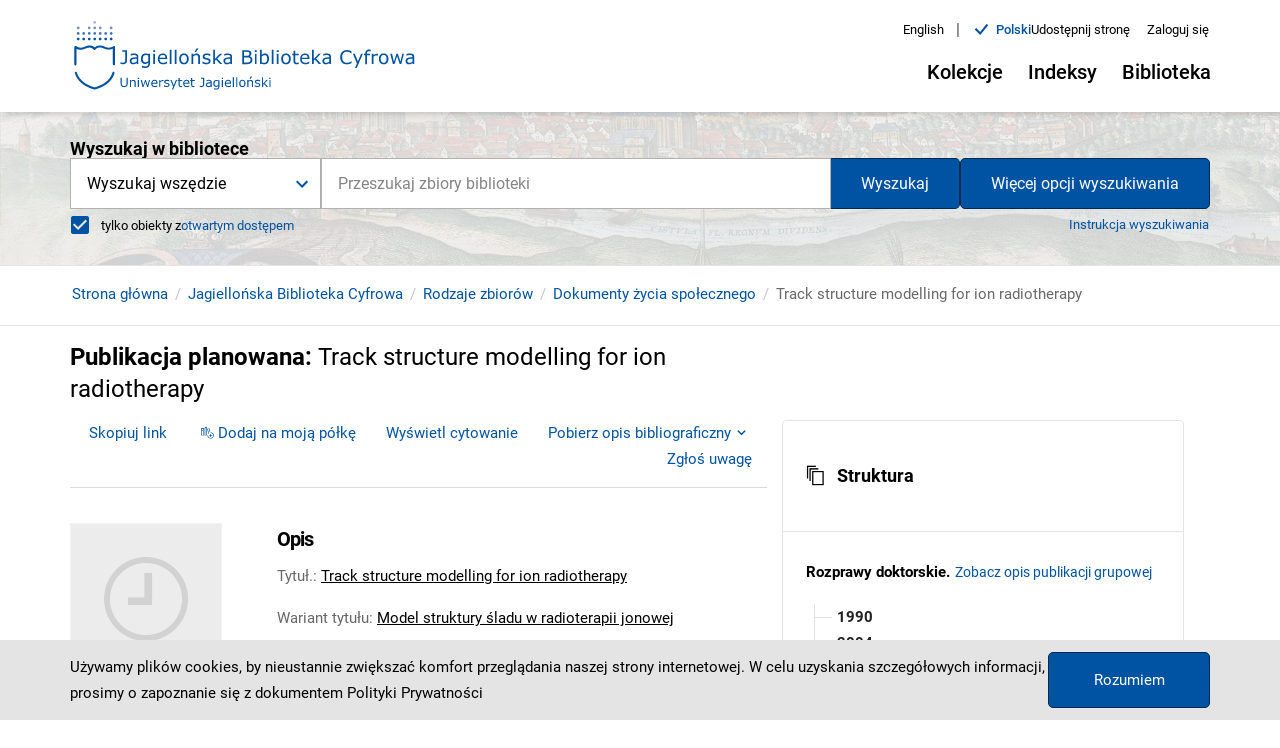

--- FILE ---
content_type: text/css;charset=UTF-8
request_url: https://www.jbc.bj.uj.edu.pl/_next/static/css/05afc58271a632f0c267.css
body_size: 151478
content:
.Tooltip_tooltip__1AEAE{color:#efefef!important;font-size:.6875rem!important;line-height:1.0625rem!important;background:#323639!important;border:1px solid #707070!important;border-radius:0!important;padding:3px 8px!important;font-weight:600!important;max-width:300px!important;z-index:9999!important}.Tooltip_tooltip__1AEAE em{font-weight:900}.Tooltip_tooltip__1AEAE:after,.Tooltip_tooltip__1AEAE:before{display:none}.Container_container__3X_0g{margin:0 auto;width:100%}@media screen and (min-width:576px){.Container_container__3X_0g{max-width:535px}}@media screen and (min-width:768px){.Container_container__3X_0g{max-width:705px}}@media screen and (min-width:992px){.Container_container__3X_0g{max-width:945px}}@media screen and (min-width:1200px){.Container_container__3X_0g{max-width:1170px}}@media screen and (min-width:1366px){.Container_container__3X_0g{max-width:1170px}}@media screen and (min-width:1500px)and (max-width:1799px){.Container_container__3X_0g{max-width:1420px}}@media screen and (min-width:1800px){.Container_container__3X_0g{max-width:1670px}}.Container_container--inner__TMreB{padding-left:15px;padding-right:15px}.Button_button__wkDDB{font-family:inherit;text-transform:unset;border-radius:2px;letter-spacing:0;font-weight:400;font-size:1rem}.Button_button__wkDDB,.Button_button__wkDDB:focus,.Button_button__wkDDB:hover{-webkit-box-shadow:none;box-shadow:none}.Button_button__wkDDB.MuiButton-containedPrimary{background:#0053a2;color:#fff;border:1px solid #002a52}.Button_button__wkDDB.MuiButton-containedPrimary:focus,.Button_button__wkDDB.MuiButton-containedPrimary:hover{background:#fff;color:#000;border:1px solid #0053a2}.Button_button__wkDDB.MuiButton-containedPrimary:disabled{border-color:#b1b1b1;color:#676767;background:#ededed}.Button_button--accent__1OGGP,.Button_button--clear__2pO49:active,.Button_button--clear__2pO49:hover,.Button_button--cookies__2iP8z,.Button_button--detailed-zoom-mobile__1Hw8-,.Button_button--detailed-zoom__1g46V,.Button_button--header-top-btn__1qoni.Mui-focusVisible,.Button_button--header-top-btn__1qoni:hover,.Button_button--mobile-accent__2Jggn:focus,.Button_button--mobile-accent__2Jggn:hover,.Button_button--search-advanced__2mStM,.Button_button--search__3ipe1{background:#0053a2;color:#fff;border:1px solid #002a52}.Button_button--accent__1OGGP i,.Button_button--clear__2pO49:active i,.Button_button--clear__2pO49:hover i,.Button_button--cookies__2iP8z i,.Button_button--detailed-zoom-mobile__1Hw8- i,.Button_button--detailed-zoom__1g46V i,.Button_button--header-top-btn__1qoni.Mui-focusVisible i,.Button_button--header-top-btn__1qoni:hover i,.Button_button--mobile-accent__2Jggn:focus i,.Button_button--mobile-accent__2Jggn:hover i,.Button_button--search-advanced__2mStM i,.Button_button--search__3ipe1 i{color:#000}.Button_button--accent-inverted__35peI,.Button_button--clear__2pO49,.Button_button--cookies__2iP8z:focus,.Button_button--cookies__2iP8z:hover,.Button_button--desktop__57iWf:focus,.Button_button--desktop__57iWf:hover,.Button_button--detailed-zoom-mobile__1Hw8-:active,.Button_button--detailed-zoom-mobile__1Hw8-:hover,.Button_button--detailed-zoom__1g46V:active,.Button_button--detailed-zoom__1g46V:hover,.Button_button--header-top-btn__1qoni,.Button_button--mobile-accent__2Jggn,.Button_button--search-advanced__2mStM:active,.Button_button--search-advanced__2mStM:hover,.Button_button--search__3ipe1:active,.Button_button--search__3ipe1:hover{background-color:#fff;color:#000;border:1px solid #0053a2}.Button_button--accent-inverted__35peI i,.Button_button--clear__2pO49 i,.Button_button--cookies__2iP8z:focus i,.Button_button--cookies__2iP8z:hover i,.Button_button--desktop__57iWf:focus i,.Button_button--desktop__57iWf:hover i,.Button_button--detailed-zoom-mobile__1Hw8-:active i,.Button_button--detailed-zoom-mobile__1Hw8-:hover i,.Button_button--detailed-zoom__1g46V:active i,.Button_button--detailed-zoom__1g46V:hover i,.Button_button--header-top-btn__1qoni i,.Button_button--mobile-accent__2Jggn i,.Button_button--search-advanced__2mStM:active i,.Button_button--search-advanced__2mStM:hover i,.Button_button--search__3ipe1:active i,.Button_button--search__3ipe1:hover i{color:#0053a2}.Button_button--menu-publication-content-icon__2d8_9,.Button_button--menu-publication-content__3l47I,.Button_button--menu-publication-icon__krNwq,.Button_button--menu-publication-mobile__ApuDX,.Button_button--menu-publication__2EZ43,.Button_button--tile__2I4G_{border:0;border-radius:2px;background:transparent;color:#000;display:-webkit-flex;display:flex;-webkit-align-items:center;align-items:center;-webkit-justify-content:center;justify-content:center;font-weight:600;cursor:pointer;padding:0;min-width:auto}.Button_button--menu-publication-content-icon__2d8_9:focus,.Button_button--menu-publication-content-icon__2d8_9:hover,.Button_button--menu-publication-content__3l47I:focus,.Button_button--menu-publication-content__3l47I:hover,.Button_button--menu-publication-icon__krNwq:focus,.Button_button--menu-publication-icon__krNwq:hover,.Button_button--menu-publication-mobile__ApuDX:focus,.Button_button--menu-publication-mobile__ApuDX:hover,.Button_button--menu-publication__2EZ43:focus,.Button_button--menu-publication__2EZ43:hover,.Button_button--tile__2I4G_:focus,.Button_button--tile__2I4G_:hover{background-color:#eaeaea}.Button_button--menu-publication-content-icon__2d8_9:active,.Button_button--menu-publication-content__3l47I:active,.Button_button--menu-publication-icon__krNwq:active,.Button_button--menu-publication-mobile__ApuDX:active,.Button_button--menu-publication__2EZ43:active,.Button_button--tile__2I4G_:active{background-color:#0053a2;color:#fff}.Button_button--advanced-transparent__12lNw,.Button_button--transparent__2WQTO,.Button_button--view__189wx{background:transparent;color:#0053a2;font-size:.9375rem;line-height:1.25rem;letter-spacing:.1px}.Button_button--advanced-transparent__12lNw i,.Button_button--transparent__2WQTO i,.Button_button--view__189wx i{font-size:1.2rem}.Button_button--advanced-transparent__12lNw i:not(:last-child),.Button_button--transparent__2WQTO i:not(:last-child),.Button_button--view__189wx i:not(:last-child){margin-top:1px;margin-right:5px}.Button_button--advanced-transparent__12lNw:focus,.Button_button--advanced-transparent__12lNw:hover,.Button_button--transparent__2WQTO:focus,.Button_button--transparent__2WQTO:hover,.Button_button--view__189wx:focus,.Button_button--view__189wx:hover{background:transparent;text-decoration:underline}.Button_button--advanced-transparent__12lNw:active,.Button_button--transparent__2WQTO:active,.Button_button--view__189wx:active{color:#000;-webkit-box-shadow:none;box-shadow:none}.Button_button--advanced-transparent__12lNw:disabled,.Button_button--transparent__2WQTO:disabled,.Button_button--view__189wx:disabled{background:transparent}.Button_button--advanced-transparent__12lNw .MuiTouchRipple-root,.Button_button--transparent__2WQTO .MuiTouchRipple-root,.Button_button--view__189wx .MuiTouchRipple-root{display:none}.Button_button--clear-filters__2dI4W,.Button_button--clear-form__2q4jZ{background:transparent;color:#0053a2;font-size:.9375rem;line-height:.75rem;letter-spacing:.1px}.Button_button--clear-filters__2dI4W i,.Button_button--clear-form__2q4jZ i{font-size:1rem}.Button_button--clear-filters__2dI4W i:not(:last-child),.Button_button--clear-form__2q4jZ i:not(:last-child){margin-right:7px}.Button_button--clear-filters__2dI4W:focus,.Button_button--clear-filters__2dI4W:hover,.Button_button--clear-form__2q4jZ:focus,.Button_button--clear-form__2q4jZ:hover{background:transparent;text-decoration:underline}.Button_button--clear-filters__2dI4W:active,.Button_button--clear-form__2q4jZ:active{color:#000;-webkit-box-shadow:none;box-shadow:none}.Button_button--clear-filters__2dI4W:disabled,.Button_button--clear-form__2q4jZ:disabled{background:transparent}.Button_button--clear-filters__2dI4W:disabled.MuiButton-contained.Mui-disabled,.Button_button--clear-form__2q4jZ:disabled.MuiButton-contained.Mui-disabled{color:#a3a3a3}.Button_button--clear-filters__2dI4W .MuiTouchRipple-root,.Button_button--clear-form__2q4jZ .MuiTouchRipple-root{display:none}.Button_button--menu-item-content__3Eqmg,.Button_button--menu-item__2XfRS{background:transparent;color:#000;font-size:.75rem;line-height:.75rem;letter-spacing:.1px;text-decoration:none;text-align:left}.Button_button--menu-item-content__3Eqmg i,.Button_button--menu-item__2XfRS i{font-size:1rem}.Button_button--menu-item-content__3Eqmg i:not(:last-child),.Button_button--menu-item__2XfRS i:not(:last-child){margin-right:7px}.Button_button--menu-item-content__3Eqmg:focus,.Button_button--menu-item-content__3Eqmg:hover,.Button_button--menu-item__2XfRS:focus,.Button_button--menu-item__2XfRS:hover{background:rgba(0,0,0,.04);text-decoration:none}.Button_button--menu-item-content__3Eqmg:active,.Button_button--menu-item__2XfRS:active{color:#000;-webkit-box-shadow:none;box-shadow:none}.Button_button--menu-item-content__3Eqmg .MuiButton-label,.Button_button--menu-item__2XfRS .MuiButton-label{-webkit-justify-content:flex-start;justify-content:flex-start}.Button_button--menu-item-content__3Eqmg{color:#fff;background-color:#181818}.Button_button--menu-item-content__3Eqmg:focus,.Button_button--menu-item-content__3Eqmg:hover{background:rgba(255,255,255,.11);text-decoration:none}.Button_button--menu-collapse__3BotM{background:transparent;min-width:auto;width:30px;padding:2px 6px 2px 5px}.Button_button--facet__BBaKy{width:100%;background:transparent;padding:8px 10px;color:#0053a2;font-size:.9375rem;line-height:1rem}.Button_button--facet__BBaKy:hover{background:#efefef}.Button_button--facet__BBaKy:active,.Button_button--facet__BBaKy:focus{background:#0053a2;color:#fff}.Button_button--facet__BBaKy:disabled{background:transparent}.Button_button--object-appendix__1f_3S{width:351px;height:75px;background:#f5f5f5;border:1px solid #e4e4e4;border-radius:0;padding:18px 20px;color:#000;font-weight:700;font-size:1.125rem;line-height:1rem;display:-webkit-flex;display:flex;-webkit-justify-content:space-between;justify-content:space-between}@media screen and (min-width:992px){.Button_button--object-appendix__1f_3S{width:400px}}.Button_button--object-appendix__1f_3S:focus,.Button_button--object-appendix__1f_3S:hover{background:transparent}.Button_button--object-appendix__1f_3S:active{background:#0053a2;color:#fff}.Button_button--object-appendix__1f_3S:disabled{background:transparent}.Button_button--moreFBC__2X_rP{border:1px solid #d3d3d3;border-radius:3px;background:#f9f9f9 -webkit-gradient(linear,left top,left bottom,from(#f9f9f9),to(#e2e2e2));background:#f9f9f9 -webkit-linear-gradient(top,#f9f9f9,#e2e2e2);background:#f9f9f9 linear-gradient(180deg,#f9f9f9,#e2e2e2);font-weight:700;color:#181a19;font-size:.75rem;padding:6px 35px}.Button_button--moreFBC__2X_rP:hover{background:-webkit-gradient(linear,left bottom,left top,from(#f9f9f9),to(#e2e2e2));background:-webkit-linear-gradient(bottom,#f9f9f9,#e2e2e2);background:linear-gradient(0deg,#f9f9f9,#e2e2e2)}.Button_button--pagination__2Fv-4{background:#fff;border:1px solid #0053a2;border-radius:2px;color:#000;font-size:.9375rem;letter-spacing:.13px;border-radius:5px;padding:9px 27px}.Button_button--pagination__2Fv-4:active,.Button_button--pagination__2Fv-4:hover{color:#fff;background:#0053a2}.Button_button--pagination__2Fv-4 .MuiTouchRipple-root{display:none}.Button_button--modal-search__1r4lj,.Button_button--modal__FR2Pr{font-size:1rem;background:transparent;border:none;border-radius:3px;color:#0053a2;padding:2px 10px}.Button_button--modal-search__1r4lj:active,.Button_button--modal-search__1r4lj:focus,.Button_button--modal-search__1r4lj:hover,.Button_button--modal__FR2Pr:active,.Button_button--modal__FR2Pr:focus,.Button_button--modal__FR2Pr:hover{background:transparent;color:#0053a2;text-decoration:underline}.Button_button--modal-search__1r4lj .MuiTouchRipple-root,.Button_button--modal__FR2Pr .MuiTouchRipple-root{display:none}.Button_button--modal-search__1r4lj{padding:0 1px;line-height:1rem}.Button_button--small__2D9oJ{background-color:transparent;border:0;-webkit-box-shadow:none;box-shadow:none;display:-webkit-flex;display:flex;-webkit-justify-content:center;justify-content:center;-webkit-align-items:center;align-items:center;border-radius:2px;width:38px;height:36px;min-width:38px}.Button_button--small__2D9oJ:focus,.Button_button--small__2D9oJ:hover{background-color:transparent}.Button_button--small__2D9oJ:focus i,.Button_button--small__2D9oJ:hover i{color:#002a52}.Button_button--small__2D9oJ i{color:#383838;font-size:1.75rem}.Button_button--header-top__3ior3{color:#000;padding:0;background:transparent;font-size:1rem;min-width:auto}@media screen and (min-width:992px){.Button_button--header-top__3ior3{font-size:.68rem}}@media screen and (min-width:1200px){.Button_button--header-top__3ior3{font-size:.8rem}}@media screen and (min-width:1500px)and (max-width:1799px){.Button_button--header-top__3ior3{font-size:1rem}}@media screen and (min-width:1800px){.Button_button--header-top__3ior3{font-size:1rem}}.Button_button--header-top__3ior3:active,.Button_button--header-top__3ior3:focus,.Button_button--header-top__3ior3:hover{background:transparent;color:#0053a2}.Button_button--header-top__3ior3:focus span{outline:1px solid #0053a2;outline-offset:5px}.Button_button--header-top-btn__1qoni{border-color:transparent;font-size:.68rem}@media screen and (min-width:1200px){.Button_button--header-top-btn__1qoni{font-size:.8rem}}@media screen and (min-width:1500px)and (max-width:1799px){.Button_button--header-top-btn__1qoni{font-size:1rem}}@media screen and (min-width:1800px){.Button_button--header-top-btn__1qoni{font-size:1rem}}.Button_button--desktop__57iWf{color:#000;font-size:1.25rem;font-weight:500;background:transparent;border:1px solid transparent}@media screen and (max-width:991px){.Button_button--desktop__57iWf{-webkit-flex:1 1;flex:1 1;-webkit-justify-content:space-between;justify-content:space-between;padding:24px 0;border-bottom:1px solid #d3d3d3}}.Button_button--mobile-back__FTuTT{-webkit-align-self:flex-start;align-self:flex-start;background:transparent;color:#000}.Button_button--mobile-back__FTuTT:focus,.Button_button--mobile-back__FTuTT:hover{background:transparent;color:#002a52}.Button_button--mobile-back__FTuTT i:before{margin-left:0}.Button_button--mobile-accent__2Jggn{border-radius:5px}.Button_button--cookies__2iP8z{padding:18px 55px;font-size:.9375rem;border-radius:5px;height:56px}.Button_button--detailed-zoom-mobile__1Hw8-,.Button_button--detailed-zoom__1g46V,.Button_button--search-advanced__2mStM,.Button_button--search__3ipe1{border-radius:0 0 5px 5px;padding:23px 55px;font-size:1.125rem;line-height:1.5rem}@media screen and (min-width:992px){.Button_button--detailed-zoom-mobile__1Hw8-,.Button_button--detailed-zoom__1g46V,.Button_button--search-advanced__2mStM,.Button_button--search__3ipe1{border-radius:0 5px 5px 0}}.Button_button--search-clear__EvFYX{background-color:dimgray;border-radius:50%;font-size:1.5rem;width:22px;height:22px;padding:0;display:-webkit-flex;display:flex;-webkit-align-items:center;align-items:center;-webkit-justify-content:center;justify-content:center;min-width:22px}.Button_button--search-clear__EvFYX i{color:#fff;font-size:1rem}.Button_button--detailed-zoom-mobile__1Hw8-,.Button_button--detailed-zoom__1g46V,.Button_button--search-advanced__2mStM{border-radius:5px}.Button_button--clear__2pO49{color:#0053a2;background:transparent;border-radius:5px;padding:23px 55px;font-size:1.125rem;line-height:1.5rem}@media screen and (max-width:991px){.Button_button--clear__2pO49{padding:23px 25px}}.Button_button--suggestions-item__2TD_o{padding:7px 20px;background:#fff;text-decoration:none;color:#000;-webkit-justify-content:flex-start;justify-content:flex-start;font-size:1rem;text-align:left}@media screen and (max-width:1199px){.Button_button--suggestions-item__2TD_o{font-size:.875rem;padding:7px 15px}}.Button_button--suggestions-item__2TD_o:focus,.Button_button--suggestions-item__2TD_o:hover{background:#f7f7f7}.Button_button--structure-item__1ko0S{background:transparent;font-size:.9375rem;line-height:1.25rem;text-decoration:none;text-align:left;color:#181a19}.Button_button--structure-item__1ko0S i{font-size:1rem}.Button_button--structure-item__1ko0S i:not(:last-child){margin-right:7px}.Button_button--structure-item__1ko0S:focus,.Button_button--structure-item__1ko0S:hover{background:transparent;text-decoration:none}.Button_button--structure-item__1ko0S:active{color:#000;-webkit-box-shadow:none;box-shadow:none}.Button_button--structure-item__1ko0S .MuiButton-label{-webkit-justify-content:flex-start;justify-content:flex-start}.Button_button--indexes-search__3U65t{padding:0;background:transparent;color:#848484;min-width:auto}.Button_button--view__189wx{min-width:unset;padding:0;margin-left:-5px}.Button_button--view__189wx i{font-size:1.75rem;line-height:1rem}.Button_button--view__189wx i:before{margin:-3px 0 0}.Button_button--account-mobile__3ymdU{background:#f2f2f2;border-bottom:1px solid #b1b1b1;display:-webkit-flex;display:flex;-webkit-justify-content:space-between;justify-content:space-between;padding:22px 35px;font-size:1.125rem}.Button_button--advanced-transparent__12lNw{font-size:1rem;color:#0053a2;font-weight:400}.Button_button--advanced-transparent__12lNw :active{color:#0053a2;text-decoration:underline}.Button_button--advanced-transparent__12lNw i{font-size:.875rem}.Button_button--advanced-transparent--mobile__3XWsz{font-size:1rem;color:#0053a2;font-weight:400;border:1px solid #0053a2;background-color:transparent;border-radius:5px}.Button_button--advanced-transparent--mobile__3XWsz:hover{background-color:#0053a2}.Button_button--advanced-transparent--mobile__3XWsz:hover .MuiButton-label{color:#000}.Button_button--detailed-zoom-mobile__1Hw8-,.Button_button--detailed-zoom__1g46V{padding:23px 55px 23px 30px;margin-right:0;font-size:1.125rem}.Button_button--detailed-zoom-mobile__1Hw8- i,.Button_button--detailed-zoom__1g46V i{color:#fff;margin-right:10px;font-size:2rem}.Button_button--detailed-zoom-mobile__1Hw8-:hover i,.Button_button--detailed-zoom__1g46V:hover i{color:#000}.Button_button--detailed-zoom-mobile__1Hw8-{font-size:.9375rem;padding:3px 20px 0 10px;margin-right:20px}.Button_button--detailed-zoom-mobile__1Hw8- i{font-size:1.3rem}.Button_button--menu-publication-content-icon__2d8_9,.Button_button--menu-publication-content__3l47I,.Button_button--menu-publication-icon__krNwq,.Button_button--menu-publication-mobile__ApuDX,.Button_button--menu-publication__2EZ43{margin:0 15px;font-size:.9375rem;font-weight:400;position:relative;color:#0053a2;text-decoration:none}.Button_button--menu-publication-icon__krNwq i{font-size:1.25rem}.Button_button--menu-publication-content-icon__2d8_9:active,.Button_button--menu-publication-content-icon__2d8_9:focus,.Button_button--menu-publication-content-icon__2d8_9:hover,.Button_button--menu-publication-content__3l47I:active,.Button_button--menu-publication-content__3l47I:focus,.Button_button--menu-publication-content__3l47I:hover,.Button_button--menu-publication-icon__krNwq:active,.Button_button--menu-publication-icon__krNwq:focus,.Button_button--menu-publication-icon__krNwq:hover,.Button_button--menu-publication-mobile__ApuDX:active,.Button_button--menu-publication-mobile__ApuDX:focus,.Button_button--menu-publication-mobile__ApuDX:hover,.Button_button--menu-publication-modal__1v5jr:active,.Button_button--menu-publication-modal__1v5jr:focus,.Button_button--menu-publication-modal__1v5jr:hover,.Button_button--menu-publication__2EZ43:active,.Button_button--menu-publication__2EZ43:focus,.Button_button--menu-publication__2EZ43:hover{background-color:transparent}.Button_button--menu-publication-content-icon__2d8_9:active,.Button_button--menu-publication-content-icon__2d8_9:hover,.Button_button--menu-publication-content__3l47I:active,.Button_button--menu-publication-content__3l47I:hover,.Button_button--menu-publication-icon__krNwq:active,.Button_button--menu-publication-icon__krNwq:hover,.Button_button--menu-publication-mobile__ApuDX:active,.Button_button--menu-publication-mobile__ApuDX:hover,.Button_button--menu-publication-modal__1v5jr:active,.Button_button--menu-publication-modal__1v5jr:hover,.Button_button--menu-publication__2EZ43:active,.Button_button--menu-publication__2EZ43:hover{color:#0053a2;text-decoration:underline}.Button_button--menu-publication-mobile__ApuDX{margin:0}.Button_button--menu-publication-content-icon__2d8_9,.Button_button--menu-publication-content__3l47I{margin:0 10px;font-size:.9375rem;color:#fff}@media screen and (max-width:1499px){.Button_button--menu-publication-content-icon__2d8_9,.Button_button--menu-publication-content__3l47I{margin:0 6px;font-size:.8375rem}}@media screen and (min-width:1200px)and (max-width:1368px){.Button_button--menu-publication-content-icon__2d8_9,.Button_button--menu-publication-content__3l47I{margin:0 4px;font-size:.7375rem}}.Button_button--menu-publication-content-icon__2d8_9 i{font-size:1.25rem}.Button_button--menu-publication-content-icon__2d8_9:active,.Button_button--menu-publication-content-icon__2d8_9:hover,.Button_button--menu-publication-content__3l47I:active,.Button_button--menu-publication-content__3l47I:hover{color:#fff}.Button_button--menu-publication-content-icon__2d8_9.Mui-disabled,.Button_button--menu-publication-content__3l47I.Mui-disabled{background-color:transparent;color:rgba(255,255,255,.11)}.Button_button--hide-content__1fwt3{background-color:#747474;color:#fff}.Button_button--hide-content__1fwt3.MuiButton-root{min-width:16px;border-radius:0;padding:0}.Button_button--hide-content__1fwt3:hover{background-color:#0053a2;color:#000}.contrast-page .Button_button__wkDDB{color:#fff}.contrast-page .Button_button__wkDDB.MuiButton-containedPrimary{background-color:#fff000;color:#191919;border:1px solid #fff000}.contrast-page .Button_button__wkDDB.MuiButton-containedPrimary:focus,.contrast-page .Button_button__wkDDB.MuiButton-containedPrimary:hover{background-color:#191919;color:#fff000;border:1px solid #fff000}.contrast-page .Button_button--accent__1OGGP,.contrast-page .Button_button--clear__2pO49:active,.contrast-page .Button_button--clear__2pO49:hover,.contrast-page .Button_button--cookies__2iP8z,.contrast-page .Button_button--detailed-zoom-mobile__1Hw8-,.contrast-page .Button_button--detailed-zoom__1g46V,.contrast-page .Button_button--header-top-btn__1qoni.Mui-focusVisible,.contrast-page .Button_button--header-top-btn__1qoni:hover,.contrast-page .Button_button--mobile-accent__2Jggn:focus,.contrast-page .Button_button--mobile-accent__2Jggn:hover,.contrast-page .Button_button--search-advanced__2mStM,.contrast-page .Button_button--search__3ipe1{background-color:#fff000;color:#191919;border-color:#fff000}.contrast-page .Button_button--accent-inverted__35peI,.contrast-page .Button_button--clear__2pO49,.contrast-page .Button_button--cookies__2iP8z:focus,.contrast-page .Button_button--cookies__2iP8z:hover,.contrast-page .Button_button--desktop__57iWf:focus,.contrast-page .Button_button--desktop__57iWf:hover,.contrast-page .Button_button--detailed-zoom-mobile__1Hw8-:active,.contrast-page .Button_button--detailed-zoom-mobile__1Hw8-:hover,.contrast-page .Button_button--detailed-zoom__1g46V:active,.contrast-page .Button_button--detailed-zoom__1g46V:hover,.contrast-page .Button_button--header-top-btn__1qoni,.contrast-page .Button_button--mobile-accent__2Jggn,.contrast-page .Button_button--search-advanced__2mStM:active,.contrast-page .Button_button--search-advanced__2mStM:hover,.contrast-page .Button_button--search__3ipe1:active,.contrast-page .Button_button--search__3ipe1:hover{background-color:#191919;color:#fff000;border-color:#fff000}.contrast-page .Button_button--menu-publication-content-icon__2d8_9,.contrast-page .Button_button--menu-publication-content-icon__2d8_9 i,.contrast-page .Button_button--menu-publication-content__3l47I,.contrast-page .Button_button--menu-publication-content__3l47I i,.contrast-page .Button_button--menu-publication-icon__krNwq,.contrast-page .Button_button--menu-publication-icon__krNwq i,.contrast-page .Button_button--menu-publication-mobile__ApuDX,.contrast-page .Button_button--menu-publication-mobile__ApuDX i,.contrast-page .Button_button--menu-publication__2EZ43,.contrast-page .Button_button--menu-publication__2EZ43 i,.contrast-page .Button_button--tile__2I4G_,.contrast-page .Button_button--tile__2I4G_ i{color:#fff000}.contrast-page .Button_button--menu-publication-content-icon__2d8_9:active,.contrast-page .Button_button--menu-publication-content-icon__2d8_9:focus,.contrast-page .Button_button--menu-publication-content-icon__2d8_9:hover,.contrast-page .Button_button--menu-publication-content__3l47I:active,.contrast-page .Button_button--menu-publication-content__3l47I:focus,.contrast-page .Button_button--menu-publication-content__3l47I:hover,.contrast-page .Button_button--menu-publication-icon__krNwq:active,.contrast-page .Button_button--menu-publication-icon__krNwq:focus,.contrast-page .Button_button--menu-publication-icon__krNwq:hover,.contrast-page .Button_button--menu-publication-mobile__ApuDX:active,.contrast-page .Button_button--menu-publication-mobile__ApuDX:focus,.contrast-page .Button_button--menu-publication-mobile__ApuDX:hover,.contrast-page .Button_button--menu-publication__2EZ43:active,.contrast-page .Button_button--menu-publication__2EZ43:focus,.contrast-page .Button_button--menu-publication__2EZ43:hover,.contrast-page .Button_button--tile__2I4G_:active,.contrast-page .Button_button--tile__2I4G_:focus,.contrast-page .Button_button--tile__2I4G_:hover{background-color:#fff000;color:#191919}.contrast-page .Button_button--menu-publication-content-icon__2d8_9:active i,.contrast-page .Button_button--menu-publication-content-icon__2d8_9:focus i,.contrast-page .Button_button--menu-publication-content-icon__2d8_9:hover i,.contrast-page .Button_button--menu-publication-content__3l47I:active i,.contrast-page .Button_button--menu-publication-content__3l47I:focus i,.contrast-page .Button_button--menu-publication-content__3l47I:hover i,.contrast-page .Button_button--menu-publication-icon__krNwq:active i,.contrast-page .Button_button--menu-publication-icon__krNwq:focus i,.contrast-page .Button_button--menu-publication-icon__krNwq:hover i,.contrast-page .Button_button--menu-publication-mobile__ApuDX:active i,.contrast-page .Button_button--menu-publication-mobile__ApuDX:focus i,.contrast-page .Button_button--menu-publication-mobile__ApuDX:hover i,.contrast-page .Button_button--menu-publication__2EZ43:active i,.contrast-page .Button_button--menu-publication__2EZ43:focus i,.contrast-page .Button_button--menu-publication__2EZ43:hover i,.contrast-page .Button_button--tile__2I4G_:active i,.contrast-page .Button_button--tile__2I4G_:focus i,.contrast-page .Button_button--tile__2I4G_:hover i{color:#191919}.contrast-page .Button_button--advanced-transparent__12lNw,.contrast-page .Button_button--clear-filters__2dI4W,.contrast-page .Button_button--clear-form__2q4jZ,.contrast-page .Button_button--facet__BBaKy,.contrast-page .Button_button--transparent__2WQTO,.contrast-page .Button_button--view__189wx{color:#fff000}.contrast-page .Button_button--facet__BBaKy:focus,.contrast-page .Button_button--facet__BBaKy:hover{background-color:#fff000;color:#191919}.contrast-page .Button_button--moreFBC__2X_rP{border-color:dimgray;background:#fff000;color:#191919}.contrast-page .Button_button--pagination__2Fv-4{border-color:#191919;background:#fff000;color:#191919}.contrast-page .Button_button--pagination__2Fv-4:focus,.contrast-page .Button_button--pagination__2Fv-4:hover{border-color:#fff000;background-color:#191919;color:#fff000}.contrast-page .Button_button--mobile-back__FTuTT,.contrast-page .Button_button--modal-search__1r4lj,.contrast-page .Button_button--modal__FR2Pr,.contrast-page .Button_button--small__2D9oJ{border-color:#191919;background:#fff000;color:#191919}.contrast-page .Button_button--mobile-back__FTuTT i,.contrast-page .Button_button--modal-search__1r4lj i,.contrast-page .Button_button--modal__FR2Pr i,.contrast-page .Button_button--small__2D9oJ i{color:#191919}.contrast-page .Button_button--mobile-back__FTuTT:focus,.contrast-page .Button_button--mobile-back__FTuTT:hover,.contrast-page .Button_button--modal-search__1r4lj:focus,.contrast-page .Button_button--modal-search__1r4lj:hover,.contrast-page .Button_button--modal__FR2Pr:focus,.contrast-page .Button_button--modal__FR2Pr:hover,.contrast-page .Button_button--small__2D9oJ:focus,.contrast-page .Button_button--small__2D9oJ:hover{border-color:#fff000;background-color:#191919;color:#fff000}.contrast-page .Button_button--mobile-back__FTuTT:focus i,.contrast-page .Button_button--mobile-back__FTuTT:hover i,.contrast-page .Button_button--modal-search__1r4lj:focus i,.contrast-page .Button_button--modal-search__1r4lj:hover i,.contrast-page .Button_button--modal__FR2Pr:focus i,.contrast-page .Button_button--modal__FR2Pr:hover i,.contrast-page .Button_button--small__2D9oJ:focus i,.contrast-page .Button_button--small__2D9oJ:hover i{color:#fff000}.contrast-page .Button_button--modal-search__1r4lj,.contrast-page .Button_button--modal__FR2Pr{border:none;background:transparent;color:#fff000}.contrast-page .Button_button--modal-search__1r4lj:hover,.contrast-page .Button_button--modal__FR2Pr:hover{background-color:transparent}.contrast-page .Button_button--header-top__3ior3{color:#fff000}.contrast-page .Button_button--header-top-btn__1qoni{border:none}.contrast-page .Button_button--desktop__57iWf{color:#fff000}.contrast-page .Button_button--cookies__2iP8z{background-color:#fff000;color:#191919;border:1px solid #fff000}.contrast-page .Button_button--cookies__2iP8z:focus,.contrast-page .Button_button--cookies__2iP8z:hover{background-color:#191919;color:#fff000;border:1px solid #fff000}.contrast-page .Button_button--search-clear__EvFYX{background:#191919;outline:1px solid #fff000}.contrast-page .Button_button--search-clear__EvFYX i{color:#fff000}.contrast-page .Button_button--search-clear__EvFYX:focus,.contrast-page .Button_button--search-clear__EvFYX:hover{background:#fff000;outline:1px solid #fff000}.contrast-page .Button_button--search-clear__EvFYX:focus i,.contrast-page .Button_button--search-clear__EvFYX:hover i{color:#191919}.contrast-page .Button_button--suggestions-item__2TD_o{background:#191919;color:#fff000}.contrast-page .Button_button--suggestions-item__2TD_o:focus,.contrast-page .Button_button--suggestions-item__2TD_o:hover{background:#fff000;color:#191919}.contrast-page .Button_button--structure-item__1ko0S{background:#191919;color:#fff000}.contrast-page .Button_button--structure-item__1ko0S:active,.contrast-page .Button_button--structure-item__1ko0S:focus,.contrast-page .Button_button--structure-item__1ko0S:hover{background:#fff000;color:#191919}.contrast-page .Button_button--object-appendix__1f_3S{background:#191919;border:1px solid #fff000;color:#fff000}.contrast-page .Button_button--object-appendix__1f_3S i{color:#fff000}.contrast-page .Button_button--object-appendix__1f_3S:focus,.contrast-page .Button_button--object-appendix__1f_3S:hover{background:#fff000;border:1px solid #191919;color:#191919}.contrast-page .Button_button--object-appendix__1f_3S:focus i,.contrast-page .Button_button--object-appendix__1f_3S:hover i{color:#191919}.contrast-page .Button_button--object-appendix__1f_3S:active{background:#fff000;border:1px solid #191919;color:#191919}.contrast-page .Button_button--object-appendix__1f_3S:active i{color:#191919}.contrast-page .Button_button--detailed-zoom-mobile__1Hw8-:hover i,.contrast-page .Button_button--detailed-zoom__1g46V:hover i{color:#fff000}.contrast-page .Button_button--menu-publication-content-icon__2d8_9:active,.contrast-page .Button_button--menu-publication-content-icon__2d8_9:focus,.contrast-page .Button_button--menu-publication-content-icon__2d8_9:hover,.contrast-page .Button_button--menu-publication-content__3l47I:active,.contrast-page .Button_button--menu-publication-content__3l47I:focus,.contrast-page .Button_button--menu-publication-content__3l47I:hover,.contrast-page .Button_button--menu-publication-icon__krNwq:active,.contrast-page .Button_button--menu-publication-icon__krNwq:focus,.contrast-page .Button_button--menu-publication-icon__krNwq:hover,.contrast-page .Button_button--menu-publication-mobile__ApuDX:active,.contrast-page .Button_button--menu-publication-mobile__ApuDX:focus,.contrast-page .Button_button--menu-publication-mobile__ApuDX:hover,.contrast-page .Button_button--menu-publication-modal__1v5jr:active,.contrast-page .Button_button--menu-publication-modal__1v5jr:focus,.contrast-page .Button_button--menu-publication-modal__1v5jr:hover,.contrast-page .Button_button--menu-publication__2EZ43:active,.contrast-page .Button_button--menu-publication__2EZ43:focus,.contrast-page .Button_button--menu-publication__2EZ43:hover{background-color:transparent;color:#fff000}.contrast-page .Button_button--menu-publication-content-icon__2d8_9:active i,.contrast-page .Button_button--menu-publication-content-icon__2d8_9:focus i,.contrast-page .Button_button--menu-publication-content-icon__2d8_9:hover i,.contrast-page .Button_button--menu-publication-content__3l47I:active i,.contrast-page .Button_button--menu-publication-content__3l47I:focus i,.contrast-page .Button_button--menu-publication-content__3l47I:hover i,.contrast-page .Button_button--menu-publication-icon__krNwq:active i,.contrast-page .Button_button--menu-publication-icon__krNwq:focus i,.contrast-page .Button_button--menu-publication-icon__krNwq:hover i,.contrast-page .Button_button--menu-publication-mobile__ApuDX:active i,.contrast-page .Button_button--menu-publication-mobile__ApuDX:focus i,.contrast-page .Button_button--menu-publication-mobile__ApuDX:hover i,.contrast-page .Button_button--menu-publication-modal__1v5jr:active,.contrast-page .Button_button--menu-publication-modal__1v5jr:focus,.contrast-page .Button_button--menu-publication-modal__1v5jr:hover,.contrast-page .Button_button--menu-publication__2EZ43:active i,.contrast-page .Button_button--menu-publication__2EZ43:focus i,.contrast-page .Button_button--menu-publication__2EZ43:hover i{color:#fff000}.contrast-page .Button_button--menu-publication-content-icon__2d8_9.MuiButtonBase-root.Mui-disabled,.contrast-page .Button_button--menu-publication-content-icon__2d8_9.MuiButtonBase-root.Mui-disabled i,.contrast-page .Button_button--menu-publication-content__3l47I.MuiButtonBase-root.Mui-disabled,.contrast-page .Button_button--menu-publication-content__3l47I.MuiButtonBase-root.Mui-disabled i,.contrast-page .Button_button--menu-publication-icon__krNwq.MuiButtonBase-root.Mui-disabled,.contrast-page .Button_button--menu-publication-icon__krNwq.MuiButtonBase-root.Mui-disabled i,.contrast-page .Button_button--menu-publication-mobile__ApuDX.MuiButtonBase-root.Mui-disabled,.contrast-page .Button_button--menu-publication-mobile__ApuDX.MuiButtonBase-root.Mui-disabled i,.contrast-page .Button_button--menu-publication__2EZ43.MuiButtonBase-root.Mui-disabled,.contrast-page .Button_button--menu-publication__2EZ43.MuiButtonBase-root.Mui-disabled i{color:#a5a5a5}.contrast-page .Button_button--menu-item-content__3Eqmg,.contrast-page .Button_button--menu-item__2XfRS{color:#fff000}.contrast-page .Button_button--menu-item-content__3Eqmg:focus,.contrast-page .Button_button--menu-item-content__3Eqmg:hover,.contrast-page .Button_button--menu-item__2XfRS:focus,.contrast-page .Button_button--menu-item__2XfRS:hover{background:#fff000;color:#191919}.contrast-page .Button_button--menu-item-content__3Eqmg{color:#fff000}.contrast-page .Button_button--menu-item-content__3Eqmg:focus,.contrast-page .Button_button--menu-item-content__3Eqmg:hover{background:#fff000;color:#191919}.contrast-page .Button_button--hide-content__1fwt3{background-color:#fff000;color:#191919}.contrast-page .Button_button--hide-content__1fwt3:hover{background-color:#191919;color:#fff000}@media screen and (min-width:1200px){.font-medium .Button_button--header-top__3ior3{font-size:.9375rem}}.font-medium .Button_button--header-top-btn__1qoni{padding:6px 14px}@media screen and (min-width:1200px){.font-medium .Button_button--header-top-btn__1qoni{font-size:.9375rem}}.font-big .Button_button--header-top__3ior3{font-size:.6875rem}@media screen and (min-width:1200px){.font-big .Button_button--header-top__3ior3{font-size:.875rem}}.font-big .Button_button--header-top-btn__1qoni{font-size:.6875rem;padding:6px 12px}@media screen and (min-width:1200px){.font-big .Button_button--header-top-btn__1qoni{font-size:.875rem}}.Cookies_cookies__1Urrr{position:fixed;bottom:0;width:100%;z-index:100;padding:12px 0;background-color:#e4e4e4}.Cookies_cookies__container__eyllZ{display:-webkit-flex;display:flex;-webkit-justify-content:space-between;justify-content:space-between;-webkit-align-items:center;align-items:center;grid-gap:20px}@media screen and (max-width:991px){.Cookies_cookies__container__eyllZ{-webkit-flex-direction:column;flex-direction:column;-webkit-align-items:flex-end;align-items:flex-end;grid-gap:10px}}.Cookies_cookies__left--text__1pfCv{color:#000;font-size:.9375rem;line-height:1.625rem}.Cookies_cookies__left--text-link__3SAfc{color:#000;text-decoration:none}.Cookies_cookies__left--text-link__3SAfc:active,.Cookies_cookies__left--text-link__3SAfc:focus,.Cookies_cookies__left--text-link__3SAfc:hover{text-decoration:underline}.contrast-page .Cookies_cookies__1Urrr{background-color:#191919}.contrast-page .Cookies_cookies__left--text__1pfCv{color:#fff}.contrast-page .Cookies_cookies__left--text-link__3SAfc{color:#fff000}.ScrollToTop_scroll-to-top__233l4{width:38px;height:38px;background-color:#fff;border:1px solid #efefef;position:fixed;bottom:100px;right:30px;border-radius:50%;-webkit-align-items:center;align-items:center;-webkit-justify-content:center;justify-content:center;display:none;cursor:pointer;z-index:30;-webkit-box-shadow:0 3px 6px #00000029;box-shadow:0 3px 6px #00000029}.ScrollToTop_scroll-to-top--icon__rszcY{font-size:1.125rem;color:#0053a2;margin-top:-2px}.ScrollToTop_scroll-to-top__233l4:active,.ScrollToTop_scroll-to-top__233l4:hover{border-color:#0053a2}.ScrollToTop_scroll-to-top__233l4:active .ScrollToTop_scroll-to-top--icon__rszcY,.ScrollToTop_scroll-to-top__233l4:hover .ScrollToTop_scroll-to-top--icon__rszcY{color:#fff}.ScrollToTop_scroll-to-top__233l4:hover{background-color:#0053a2}.ScrollToTop_scroll-to-top__233l4:active{background-color:#002a52}.ScrollToTop_scroll-to-top--active__3ggGl{display:-webkit-flex;display:flex}.contrast-page .ScrollToTop_scroll-to-top__233l4{background-color:#191919;border-color:#fff000}.contrast-page .ScrollToTop_scroll-to-top--icon__rszcY{color:#fff000}.contrast-page .ScrollToTop_scroll-to-top__233l4:active,.contrast-page .ScrollToTop_scroll-to-top__233l4:hover{background-color:#fff000}.contrast-page .ScrollToTop_scroll-to-top__233l4:active .ScrollToTop_scroll-to-top--icon__rszcY,.contrast-page .ScrollToTop_scroll-to-top__233l4:hover .ScrollToTop_scroll-to-top--icon__rszcY{color:#191919}.LinkComponent_link--accent-button-inverted__3MVkF,.LinkComponent_link--accent-button__COnYJ{display:-webkit-flex;display:flex}.LinkComponent_link--accent-button-inverted__3MVkF a,.LinkComponent_link--accent-button__COnYJ a{background:#0053a2;color:#fff;border:1px solid #002a52;text-decoration:none;font-size:.9375rem;padding:15px 52px;border-radius:5px}.LinkComponent_link--accent-button-inverted__3MVkF a,.LinkComponent_link--accent-button-inverted__3MVkF a:focus,.LinkComponent_link--accent-button-inverted__3MVkF a:hover,.LinkComponent_link--accent-button__COnYJ a:focus,.LinkComponent_link--accent-button__COnYJ a:hover{background:#fff;color:#000;border-color:#002a52}.LinkComponent_link--accent-button-inverted__3MVkF a:focus,.LinkComponent_link--accent-button-inverted__3MVkF a:hover{background:#0053a2;color:#fff;border-color:#002a52}.LinkComponent_link--collection-show-content__3Pldc,.LinkComponent_link--collection__2v1SN,.LinkComponent_link--go-to-main-collection__C6MiI{display:inline;clear:both}.LinkComponent_link--collection-show-content__3Pldc a,.LinkComponent_link--collection-show-content__3Pldc span,.LinkComponent_link--collection__2v1SN a,.LinkComponent_link--collection__2v1SN span,.LinkComponent_link--go-to-main-collection__C6MiI a,.LinkComponent_link--go-to-main-collection__C6MiI span{color:#000}.LinkComponent_link--collection-show-content__3Pldc a:hover,.LinkComponent_link--collection-show-content__3Pldc span:hover,.LinkComponent_link--collection__2v1SN a:hover,.LinkComponent_link--collection__2v1SN span:hover,.LinkComponent_link--go-to-main-collection__C6MiI a:hover,.LinkComponent_link--go-to-main-collection__C6MiI span:hover{color:#0053a2}.LinkComponent_link--collection-show-content__3Pldc a,.LinkComponent_link--collection-show-content__3Pldc span{color:#fff}.LinkComponent_link--collection-show-content__3Pldc a:hover,.LinkComponent_link--collection-show-content__3Pldc span:hover{color:#0053a2}.LinkComponent_link--go-to-main-collection__C6MiI a{color:#0053a2;text-decoration:none}.LinkComponent_link--go-to-main-collection__C6MiI a:hover{text-decoration:underline}.LinkComponent_link--inline__3u28N{display:inline;clear:both}.LinkComponent_link--homepage-news__3-DQ9 a,.LinkComponent_link--homepage-news__3-DQ9 span{color:#0053a2;text-decoration:none}.LinkComponent_link--homepage-news__3-DQ9 a:focus,.LinkComponent_link--homepage-news__3-DQ9 a:hover,.LinkComponent_link--homepage-news__3-DQ9 span:focus,.LinkComponent_link--homepage-news__3-DQ9 span:hover{text-decoration:underline}.ChangeLanguage_lang-container__3aGfE ul,.ChangeLanguage_lang-container__item__JBOia{display:-webkit-flex;display:flex;-webkit-align-items:center;align-items:center}.ChangeLanguage_lang-container__item__JBOia{list-style:none;text-transform:capitalize}.ChangeLanguage_lang-container__item__JBOia a{text-decoration:none;color:#000}.ChangeLanguage_lang-container__item__JBOia a:active,.ChangeLanguage_lang-container__item__JBOia a:focus,.ChangeLanguage_lang-container__item__JBOia a:hover{text-decoration:none;background:transparent;color:#0053a2}.ChangeLanguage_lang-container__item__JBOia a:focus div{outline:1px solid #0053a2;outline-offset:5px}.ChangeLanguage_lang-container__item--content__1xGZB{display:-webkit-flex;display:flex;-webkit-align-items:center;align-items:center;text-decoration:none}.ChangeLanguage_lang-container__item--btn-active__1t_3R,.ChangeLanguage_lang-container__item--btn__3KdZB{padding:0;background:transparent;min-width:auto}@media screen and (min-width:992px){.ChangeLanguage_lang-container__item--btn-active__1t_3R,.ChangeLanguage_lang-container__item--btn__3KdZB{font-size:.68rem}}@media screen and (min-width:1200px){.ChangeLanguage_lang-container__item--btn-active__1t_3R,.ChangeLanguage_lang-container__item--btn__3KdZB{font-size:.8rem}}@media screen and (min-width:1500px)and (max-width:1799px){.ChangeLanguage_lang-container__item--btn-active__1t_3R,.ChangeLanguage_lang-container__item--btn__3KdZB{font-size:1rem}}@media screen and (min-width:1800px){.ChangeLanguage_lang-container__item--btn-active__1t_3R,.ChangeLanguage_lang-container__item--btn__3KdZB{font-size:1rem}}.ChangeLanguage_lang-container__item--btn-active__1t_3R:active,.ChangeLanguage_lang-container__item--btn-active__1t_3R:focus,.ChangeLanguage_lang-container__item--btn-active__1t_3R:hover,.ChangeLanguage_lang-container__item--btn__3KdZB:active,.ChangeLanguage_lang-container__item--btn__3KdZB:focus,.ChangeLanguage_lang-container__item--btn__3KdZB:hover{background:transparent;color:#0053a2}.ChangeLanguage_lang-container__item--btn-active__1t_3R{font-weight:500;cursor:default;color:#0053a2}.ChangeLanguage_lang-container__item--btn-german__1Hjy1{pointer-events:none;cursor:normal}.ChangeLanguage_lang-container__item__JBOia i{font-size:1.1rem;margin-left:-5px;font-weight:500;color:#0053a2}@media screen and (min-width:1200px){.ChangeLanguage_lang-container__item__JBOia i{font-size:1.3rem}}.ChangeLanguage_lang-container__item--divider__1wAhC{color:#484848;margin:0 12px;font-size:.75rem}@media screen and (min-width:1200px){.ChangeLanguage_lang-container__item--divider__1wAhC{font-size:1rem}}.contrast-page .ChangeLanguage_lang-container__item__JBOia i{color:#fff}.contrast-page .ChangeLanguage_lang-container__item--btn-active__1t_3R,.contrast-page .ChangeLanguage_lang-container__item--btn__3KdZB{color:#fff000}.contrast-page .ChangeLanguage_lang-container__item--btn-active__1t_3R,.contrast-page .ChangeLanguage_lang-container__item--divider__1wAhC{color:#fff}.Share_share__btn--active__3Tuws{color:#0053a2;text-decoration:underline}.Share_share__menu__1TkeB .MuiPaper-root{background:#fff;border:1px solid #e2e2e2;-webkit-box-sizing:border-box;-moz-box-sizing:border-box;box-sizing:border-box;min-width:170px;padding:10px;display:-webkit-flex;display:flex;-webkit-flex-direction:column;flex-direction:column;grid-gap:3px}.Share_share__menu__1TkeB .MuiMenu-list{padding:0}.Share_share__menu--item__2UsE8{display:-webkit-flex;display:flex;margin:5px 0;font-size:.9375rem}.Share_share__menu--item__2UsE8 .react-share__ShareButton:focus,.Share_share__menu--item__2UsE8 .react-share__ShareButton:hover{background:#e2e2e2;color:#000}.Share_share__menu--item-detailed__pV2R_ .react-share__ShareButton{font-size:.8125rem}.Share_share__menu--item-detailed__pV2R_ .react-share__ShareButton:focus,.Share_share__menu--item-detailed__pV2R_ .react-share__ShareButton:hover{background-color:rgba(0,0,0,.04)}.Share_share__menu--item-detailed-content__Ix0j8 button.react-share__ShareButton{color:#fff;background-color:#181818;font-size:.8125rem}.Share_share__menu--item-detailed-content__Ix0j8 button.react-share__ShareButton:focus,.Share_share__menu--item-detailed-content__Ix0j8 button.react-share__ShareButton:hover{background-color:rgba(255,255,255,.11);color:#fff}.Share_share__menu--item-detailed__pV2R_ .react-share__ShareButton,.Share_share__menu--item__2UsE8 .react-share__ShareButton{padding:3px 10px!important;-webkit-flex:1 1;flex:1 1;background:#fff;color:#000;border:1px solid transparent;-webkit-box-shadow:none;box-shadow:none;cursor:pointer;text-align:left;text-transform:capitalize}.Share_share__menu--publication-detailed__3_7Ay .MuiPaper-root{min-width:100px;margin-top:25px}.Share_share__menu--publication-detailed__3_7Ay .MuiMenu-paper{border-radius:2px;padding:0}.Share_share__menu--publication-show-content__3GJs- .MuiPaper-root{min-width:100px;margin-top:25px}.Share_share__menu--publication-show-content__3GJs- .MuiMenu-paper{background-color:#181818;border:1px solid #2b2f32;border-radius:2px;padding:0}.contrast-page .Share_share__menu__1TkeB .MuiPaper-root{background:#191919;border-color:#fff000}.contrast-page .Share_share__menu--item__2UsE8{background:#191919;color:#fff000}.contrast-page .Share_share__menu--item__2UsE8:focus,.contrast-page .Share_share__menu--item__2UsE8:hover{background:#fff000;color:#191919}.contrast-page .Share_share__menu--item__2UsE8 .react-share__ShareButton{background:#191919;color:#fff000}.contrast-page .Share_share__menu--item__2UsE8 .react-share__ShareButton:focus,.contrast-page .Share_share__menu--item__2UsE8 .react-share__ShareButton:hover{background:#fff000;color:#191919}.Header_header__1qvoh{background:#fff;padding:12px 0 15px;width:100%;position:sticky;top:0;z-index:100;-webkit-box-shadow:2px 2px 6px #00000029;box-shadow:2px 2px 6px #00000029;-webkit-box-sizing:border-box;-moz-box-sizing:border-box;box-sizing:border-box}.Header_header__container__1uHKr{display:-webkit-flex;display:flex;-webkit-align-items:center;align-items:center;-webkit-justify-content:space-between;justify-content:space-between}@media screen and (min-width:992px){.Header_header__container__1uHKr{-webkit-flex-direction:column;flex-direction:column;-webkit-align-items:flex-end;align-items:flex-end}}.Header_header__title__1INpg{font-size:.5625rem;max-width:200px;text-decoration:none;color:#747474;text-transform:uppercase;line-height:12px;margin-top:0;margin-left:12px;letter-spacing:5px}.Header_header__title__1INpg:hover{color:#747474}@media screen and (min-width:992px){.Header_header__title__1INpg{font-size:1rem;letter-spacing:4px;font-weight:700;line-height:18px}}.Header_header__navigation__3_xSS{width:100%;display:-webkit-flex;display:flex;-webkit-justify-content:space-between;justify-content:space-between;-webkit-align-items:center;align-items:center}@media screen and (min-width:992px){.Header_header__navigation__3_xSS{-webkit-align-items:flex-end;align-items:flex-end}}.Header_header__left--logo__FS1lG{position:relative}.Header_header__left--logo-link__2zCyM a{display:-webkit-flex;display:flex;-webkit-flex-direction:row;flex-direction:row;position:relative;width:270px;-webkit-align-items:flex-start;align-items:flex-start;text-decoration:none}@media screen and (min-width:992px){.Header_header__left--logo-link__2zCyM a{width:auto}}@media screen and (min-width:1200px){.Header_header__left--logo-link__2zCyM a{width:350px}}.Header_header__left--logo-link__2zCyM a:hover{opacity:.7}.Header_header__left--logo-link__2zCyM a:focus{outline:1px solid #000}.Header_header__desktop__1AlcY{display:none;-webkit-flex-direction:column;flex-direction:column;grid-gap:22px}@media screen and (min-width:992px){.Header_header__desktop__1AlcY{display:-webkit-flex;display:flex}}.Header_header__desktop--menu__YFB2W{display:-webkit-flex;display:flex;-webkit-justify-content:flex-end;justify-content:flex-end}.Header_header__mobile__3qKYB{display:-webkit-flex;display:flex}@media screen and (min-width:992px){.Header_header__mobile__3qKYB{display:none}}.Header_header-top__pPd-f{display:none;-webkit-justify-content:flex-end;justify-content:flex-end;-webkit-align-items:center;align-items:center;grid-gap:40px;margin-right:-16px}@media screen and (min-width:992px){.Header_header-top__pPd-f{display:-webkit-flex;display:flex}}.Header_header-top__accessibility__1zGtK{display:-webkit-flex;display:flex;-webkit-align-items:center;align-items:center;grid-gap:10px}.Header_header-top__accessibility--divider__3ghu1{color:#484848;font-size:1rem;margin-bottom:2px}.Header_header-top__btn--login__1An64{width:100%}.Header_header-top__btn--register__24eNv{color:#0053a2;font-weight:700;padding:0;line-height:1;font-size:1rem;margin-left:5px}.Header_header-top__menu--login-button__1V_N5,.Header_header-top__menu--login-register__xkpLX,.Header_header-top__menu--login-upper__1OE4F{padding-left:40px;padding-right:40px}.Header_header-top__menu--login-upper__1OE4F{padding-top:60px;max-width:250px}.Header_header-top__menu--login-upper-icon__3v1lp{color:#0053a2;font-size:4.5rem}.Header_header-top__menu--login-upper-icon__3v1lp:before{margin-left:-5px!important}.Header_header-top__menu--login-upper__1OE4F h4{font-size:1.125rem;font-weight:700;margin-bottom:15px;margin-top:6px}.Header_header-top__menu--login-upper__1OE4F p{font-size:.9375rem;line-height:1.625rem}.Header_header-top__menu--login-button__1V_N5{margin-top:30px;width:270px}.Header_header-top__menu--login-register__xkpLX{padding-bottom:65px;margin-top:30px;text-align:center}.Header_header-top__menu--login-register__xkpLX p{font-weight:700;text-align:center;font-size:1rem;grid-gap:5px;display:-webkit-inline-flex;display:inline-flex}.Header_header-top__menu--login-register__xkpLX a{color:#0053a2}.Header_header-top__menu--logout-button__1MuGG{border-top:1px solid #e2e2e2;padding:15px 0 0;margin:15px 40px;width:270px}.Header_header-top__myaccount--page__nLNIK{padding:7px 40px}.Header_header-top__myaccount--page__nLNIK:first-of-type{padding-top:30px}.Header_header-top__myaccount--page-link__fsxmn a{color:#000;text-decoration:none}.Header_header-top__myaccount--page-link__fsxmn a:focus,.Header_header-top__myaccount--page-link__fsxmn a:hover{text-decoration:underline}.Header_header-top__myaccount--page-link-active__11mso a{color:#0053a2;pointer-events:none}.Header_header__right__3Pmu7{display:-webkit-flex;display:flex;-webkit-flex-direction:column;flex-direction:column;-webkit-justify-content:space-between;justify-content:space-between}@media screen and (min-width:992px){.Header_header__right__3Pmu7{-webkit-align-self:stretch;align-self:stretch}}@media screen and (max-width:1499px){.font-medium .Header_header-top__pPd-f{grid-gap:22px}}@media screen and (min-width:992px)and (max-width:1498px){.font-big .Header_header-top__pPd-f{grid-gap:10px}}.MenuDesktop_menu-desktop__1btaH{position:relative;display:-webkit-flex;display:flex;-webkit-flex-direction:column;flex-direction:column}@media screen and (min-width:992px){.MenuDesktop_menu-desktop__1btaH{margin-right:-9px;grid-gap:70px;-webkit-flex-direction:row;flex-direction:row}}@media screen and (max-width:991px){.MenuDesktop_menu-desktop__dropdown__bqYd8{background:#f7f7f7}}.MenuDesktop_menu-desktop__dropdown__bqYd8 .MuiMenu-list{display:-webkit-flex;display:flex;-webkit-flex-direction:column;flex-direction:column;padding:0}.MenuDesktop_menu-desktop__dropdown__bqYd8 .MuiPaper-root{-webkit-box-shadow:none;box-shadow:none;min-width:300px;max-height:-webkit-calc(100vh - 200px);max-height:calc(100vh - 200px);padding:40px;background:#f7f7f7;border:1px solid #e2e2e2;display:-webkit-flex;display:flex;-webkit-flex-direction:column;flex-direction:column}@media screen and (max-width:991px){.MenuDesktop_menu-desktop__dropdown__bqYd8 .MuiPaper-root{width:100%;border:0;height:100vh;top:0!important;margin-top:0}}.MenuDesktop_menu-desktop__dropdown__bqYd8 .MuiTreeItem-label{display:-webkit-flex;display:flex;padding-left:0}.MenuDesktop_menu-desktop__dropdown__bqYd8 .MuiTreeItem-label.MuiTypography-root{padding:0}.MenuDesktop_menu-desktop__dropdown__bqYd8 .MuiTreeItem-root.Mui-selected>.MuiTreeItem-content .MuiTreeItem-label{background-color:transparent!important}.MenuDesktop_menu-desktop__dropdown__bqYd8 .MuiTreeItem-root.Mui-selected>.MuiTreeItem-content .MuiTreeItem-label>.MenuDesktop_menu-desktop__dropdown--item__21Rpw{color:#0053a2;font-weight:700}@media screen and (max-width:991px){.MenuDesktop_menu-desktop__dropdown--button__20n3C{padding:24px 15px}}.MenuDesktop_menu-desktop__dropdown--button-icon__1DtAs{display:-webkit-flex;display:flex;background:transparent;color:#000;width:28px;height:28px;-webkit-align-items:center;align-items:center;-webkit-justify-content:center;justify-content:center}@media screen and (min-width:992px){.MenuDesktop_menu-desktop__dropdown--button-icon__1DtAs{display:none}}.MenuDesktop_menu-desktop__dropdown--button-icon__1DtAs:focus,.MenuDesktop_menu-desktop__dropdown--button-icon__1DtAs:hover{background:transparent;color:#002a52}.MenuDesktop_menu-desktop__dropdown--button-active__1xlrD{color:#fff;background:#0053a2;border-color:#002a52;z-index:1400}@media screen and (max-width:991px){.MenuDesktop_menu-desktop__dropdown--button-active__1xlrD{border:0}.MenuDesktop_menu-desktop__dropdown--button-active__1xlrD,.MenuDesktop_menu-desktop__dropdown--button-active__1xlrD:focus,.MenuDesktop_menu-desktop__dropdown--button-active__1xlrD:hover{background:#0053a2;color:#fff}.MenuDesktop_menu-desktop__dropdown--button-active__1xlrD .MenuDesktop_menu-desktop__dropdown--button-icon__1DtAs{-webkit-transform:rotate(180deg);transform:rotate(180deg)}}.MenuDesktop_menu-desktop__dropdown--item__21Rpw{font-size:1rem;line-height:1.25rem;color:#000;font-weight:400;-webkit-flex:1 1;flex:1 1;cursor:pointer}.MenuDesktop_menu-desktop__dropdown--item__21Rpw span{display:block;width:100%;padding:6px 5px}@media screen and (min-width:992px){.MenuDesktop_menu-desktop__dropdown--item__21Rpw{font-size:.875rem}}@media screen and (min-width:1200px){.MenuDesktop_menu-desktop__dropdown--item__21Rpw{font-size:1rem}}.MenuDesktop_menu-desktop__dropdown--item__21Rpw:hover{background:#e2e2e2}.MenuDesktop_menu-desktop__dropdown--item__21Rpw:active,.MenuDesktop_menu-desktop__dropdown--item__21Rpw:focus{color:#0053a2;background-color:transparent;font-weight:700}.MenuDesktop_menu-desktop__dropdown--item__21Rpw i{font-size:.6875rem}.MenuDesktop_menu-desktop__dropdown--item-title__2-IK_{font-size:1rem;padding:5px 0;color:#000}.MenuDesktop_menu-desktop__dropdown--item-section__2SkZp{padding-bottom:15px}.MenuDesktop_menu-desktop__dropdown--item-active__2yTFD,.MenuDesktop_menu-desktop__dropdown--item-active__2yTFD a{display:-webkit-flex;display:flex;color:#0053a2;pointer-events:none}.MenuDesktop_menu-desktop__dropdown--item-active__2yTFD.icon-new-accept:before,.MenuDesktop_menu-desktop__dropdown--item-active__2yTFD a.icon-new-accept:before{display:-webkit-flex;display:flex;font-size:1.25rem;margin-left:-2px;-webkit-align-items:center;align-items:center}.MenuDesktop_menu-desktop__dropdown--item__21Rpw a{display:-webkit-flex;display:flex;color:#010913;text-decoration:none;padding:6px 16px}@media screen and (max-width:991px){.MenuDesktop_menu-desktop__dropdown--item__21Rpw a{padding:6px 5px}}@media screen and (min-width:992px){.MenuDesktop_menu-desktop__dropdown--item__21Rpw a{font-size:.875rem}}@media screen and (min-width:1200px){.MenuDesktop_menu-desktop__dropdown--item__21Rpw a{font-size:1rem}}.MenuDesktop_menu-desktop__dropdown--item__21Rpw a:hover{background:#e2e2e2}.MenuDesktop_menu-desktop__dropdown--item__21Rpw a:active,.MenuDesktop_menu-desktop__dropdown--item__21Rpw a:focus{color:#0053a2;background-color:transparent;font-weight:700}.MenuDesktop_menu-desktop__dropdown--section__3Ch_h{display:-webkit-flex;display:flex;-webkit-flex-direction:column;flex-direction:column}.MenuDesktop_menu-desktop__dropdown--section-container__3q1Aq{display:grid;grid-gap:30px}.MenuDesktop_menu-desktop__dropdown--section-title__1odwD{padding:3px 0;font-weight:700;color:gray}.MenuDesktop_menu-desktop__dropdown--top__1pb2T{display:-webkit-flex;display:flex;-webkit-flex-direction:column;flex-direction:column;grid-gap:5px}@media screen and (min-width:992px){.MenuDesktop_menu-desktop__dropdown--top__1pb2T{display:none}}.MenuDesktop_menu-desktop__dropdown--top-title__FLyy9{background:#e2e2e2;padding:10px 15px;margin-bottom:10px}.MenuDesktop_menu-desktop__dropdown--children__AloBg{margin-left:40px}@media screen and (min-width:992px){.MenuDesktop_menu-desktop__dropdown--children-button__2Ib7L{position:absolute;left:0}}.MenuDesktop_menu-desktop__dropdown--mobile__2ZInX{display:-webkit-flex;display:flex;-webkit-flex-direction:column;flex-direction:column}.MenuDesktop_menu-desktop__dropdown--mobile__2ZInX .MuiTreeItem-content:before{display:none}.contrast-page .MenuDesktop_menu-desktop__dropdown--button-active__1xlrD{background:#191919;border-color:#fff #fff #191919}.contrast-page .MenuDesktop_menu-desktop__dropdown--button-icon__1DtAs{background:#fff000;color:#191919}.contrast-page .MenuDesktop_menu-desktop__dropdown--top-title__FLyy9{color:#fff;background:dimgray}.contrast-page .MenuDesktop_menu-desktop__dropdown--item__21Rpw{color:#fff000}.contrast-page .MenuDesktop_menu-desktop__dropdown--item__21Rpw:focus,.contrast-page .MenuDesktop_menu-desktop__dropdown--item__21Rpw:hover{background:#fff000;color:#191919}.contrast-page .MenuDesktop_menu-desktop__dropdown--item-title__2-IK_,.contrast-page .MenuDesktop_menu-desktop__dropdown--section-title__1odwD{color:#fff}.contrast-page .MenuDesktop_menu-desktop__dropdown__bqYd8 .MuiPaper-root{background:#191919;border-color:#fff}.Menu_menu--publication-show-content__1yb9D .MuiMenu-paper{background-color:#181818;border:1px solid #2b2f32;border-radius:2px}.MenuMobile_menu-mobile__dropdown__3jDxf{background:#f7f7f7;width:-webkit-calc(100% - 36px);width:calc(100% - 36px);margin-left:36px;-webkit-box-shadow:0 0 6px #00000029;box-shadow:0 0 6px #00000029}.MenuMobile_menu-mobile__dropdown__3jDxf .MuiMenu-list{display:-webkit-flex;display:flex;-webkit-flex-direction:column;flex-direction:column;padding-right:17px!important;width:auto!important}.MenuMobile_menu-mobile__dropdown__3jDxf .MuiPaper-root{width:100%;height:100vh;-webkit-box-shadow:none;box-shadow:none}.MenuMobile_menu-mobile__dropdown__3jDxf .MuiMenu-paper{position:static;margin:45px 35px 20px 20px;background:#f7f7f7;-webkit-transform-origin:0!important;transform-origin:0!important}.MenuMobile_menu-mobile__btn--close__G4JIk{-webkit-align-self:flex-end;align-self:flex-end}.MenuMobile_menu-mobile__actions__14eko,.MenuMobile_menu-mobile__content__E6vmj{display:-webkit-flex;display:flex;border-top:1px solid #d3d3d3}.MenuMobile_menu-mobile__top__HNIAv{display:-webkit-flex;display:flex;-webkit-justify-content:space-between;justify-content:space-between;-webkit-align-items:center;align-items:center}.MenuMobile_menu-mobile__top--label__3E5Ls{color:#676767;font-size:1rem;font-weight:700}.MenuMobile_menu-mobile__actions__14eko{padding:25px 0;margin-top:15px;display:-webkit-flex;display:flex;-webkit-flex-direction:column;flex-direction:column}.MenuMobile_menu-mobile__actions--section__axoBp{display:-webkit-flex;display:flex;-webkit-flex-direction:column;flex-direction:column;-webkit-align-items:flex-end;align-items:flex-end;grid-gap:27px}.MenuMobile_menu-mobile__actions--section-access__4NAjv{display:-webkit-flex;display:flex;-webkit-align-items:center;align-items:center;grid-gap:12px}.MenuMobile_menu-mobile__actions--section-divider__3yhS7{color:#484848;font-size:1rem;margin-bottom:2px}.MenuMobile_menu-mobile__actions--dropdown__37gVj .MuiPaper-root{padding:0 15px}.MenuMobile_menu-mobile__actions--dropdown-item__2X3g6{line-height:1.5rem}.MenuMobile_menu-mobile__actions--dropdown-link__1k9ci a{font-size:1rem;color:#000}.MenuMobile_menu-mobile__actions--dropdown-button__26d85{margin-top:10px}.MenuMobile_menu-mobile__content__E6vmj{-webkit-flex-direction:column;flex-direction:column}.contrast-page .MenuMobile_menu-mobile__dropdown__3jDxf,.contrast-page .MenuMobile_menu-mobile__dropdown__3jDxf .MuiMenu-paper{background:#191919}.contrast-page .MenuMobile_menu-mobile__actions--section-divider__3yhS7,.contrast-page .MenuMobile_menu-mobile__top--label__3E5Ls{color:#fff}.contrast-page .MenuMobile_menu-mobile__actions--dropdown__37gVj .MuiPaper-root{background:#191919;border:1px solid #fff}.contrast-page .MenuMobile_menu-mobile__actions--dropdown-link__1k9ci a{color:#fff000}.TreeView_tree-view__1Twzm{position:relative}.TreeView_tree-view__1Twzm.MuiTreeView-root{overflow:hidden;overflow-y:auto}.TreeView_tree-view__1Twzm>li>.MuiTreeItem-content .MuiTreeItem-iconContainer+.MuiTreeItem-label .MuiButton-contained{font-weight:700}.TreeItem_tree-item__2OFDA{position:relative}.TreeItem_tree-item__2OFDA:last-child .MuiTreeItem-label:before{height:-webkit-calc(100% - 15px);height:calc(100% - 15px);margin-top:-15px}.TreeItem_tree-item__2OFDA:last-child .MuiTreeItem-content:before{content:"";position:absolute;top:0;left:15px;width:1px;height:-webkit-calc(100% - 15px);height:calc(100% - 15px);background-color:#e2e2e2}.TreeItem_tree-item__2OFDA .MuiTreeItem-content:hover{background-color:transparent}.TreeItem_tree-item__2OFDA .MuiTreeItem-content:before{content:"";position:absolute;top:0;left:15px;width:1px;height:100%;background-color:#e2e2e2}.TreeItem_tree-item__2OFDA .MuiTreeItem-root{position:relative}.TreeItem_tree-item__2OFDA .MuiTreeItem-label{width:90%;margin-left:10px;display:-webkit-flex;display:flex}.TreeItem_tree-item__2OFDA .MuiTreeItem-label:after{content:"";position:absolute;top:50%;left:-13px;width:25px;height:1px;background-color:#e2e2e2}.TreeItem_tree-item__2OFDA .MuiTreeItem-label:before{content:"";position:absolute;top:0;left:-14px;width:1px;height:100%;background-color:#e2e2e2;margin-top:-16px}.TreeItem_tree-item__2OFDA .MuiTreeItem-label .MuiButton-label{font-size:.9375rem;padding-left:5px;-webkit-justify-content:left;justify-content:left}.TreeItem_tree-item__2OFDA.MuiTreeItem-root.Mui-selected>.MuiTreeItem-content .MuiTreeItem-label{background-color:#eaeaea}.TreeItem_tree-item__2OFDA .MuiTreeItem-iconContainer svg{width:16px;height:16px;margin-left:15px;border:1px solid #eaeaea;border-radius:50%;color:#000;background-color:#f9f9f9;z-index:1;position:absolute;top:5px}.TreeItem_tree-item__2OFDA .MuiTreeItem-iconContainer svg:hover{background-color:#eaeaea}.TreeItem_tree-item--pure__EhLsi .MuiTreeItem-content:before{display:none}.TreeItem_tree-item--pure__EhLsi .MuiTreeItem-label{margin-left:2px}.TreeItem_tree-item--pure__EhLsi .MuiTreeItem-label:after,.TreeItem_tree-item--pure__EhLsi .MuiTreeItem-label:before{display:none}.TreeItem_tree-item--pure__EhLsi .MuiTreeItem-iconContainer{-webkit-justify-content:flex-end;justify-content:flex-end;width:20px;height:20px}.TreeItem_tree-item--pure__EhLsi .MuiTreeItem-iconContainer svg{border:0;background-color:transparent}.TreeItem_tree-item--pure__EhLsi .MuiTreeItem-iconContainer svg:hover{background-color:transparent}.TreeItem_tree-item__2OFDA.TreeItem_tree-item--structure__1-2H0 .MuiTreeItem-content{-webkit-align-items:baseline;align-items:baseline}.TreeItem_tree-item__2OFDA.TreeItem_tree-item--structure__1-2H0 .MuiTreeItem-label:after{top:13px;width:17px}.TreeItem_tree-item__2OFDA.TreeItem_tree-item--structure__1-2H0 .MuiButton-contained{background:transparent}.TreeItem_tree-item__2OFDA.TreeItem_tree-item--structure__1-2H0 .MuiButtonBase-root{padding:0}.TreeItem_tree-item__2OFDA.TreeItem_tree-item--structure__1-2H0 :last-child .MuiTreeItem-label:before{height:100%;margin-top:-12px}.TreeItem_tree-item__2OFDA.TreeItem_tree-item--structure__1-2H0:last-child .MuiTreeItem-content:before{height:100%}.TreeItem_tree-item__2OFDA.TreeItem_tree-item--structure__1-2H0 .MuiCollapse-root .TreeItem_tree-item--structure__1-2H0:last-child .MuiTreeItem-label:before{height:14px;margin-top:0}.TreeItem_tree-item__2OFDA.TreeItem_tree-item--structure__1-2H0 .MuiCollapse-root .TreeItem_tree-item--structure__1-2H0:last-child>.MuiTreeItem-content:before,.TreeItem_tree-item__2OFDA.TreeItem_tree-item--structure__1-2H0:last-child .MuiTreeItem-content:before{height:0}.TreeItem_tree-item__2OFDA.TreeItem_tree-item--structure__1-2H0 .MuiTreeItem-label:before{content:"";position:absolute;top:0;left:-14px;width:1px;height:100%;margin-top:-12px}.TreeItem_tree-item__2OFDA.TreeItem_tree-item--structure-show-content-files__GMFZq .MuiButton-contained,.TreeItem_tree-item__2OFDA.TreeItem_tree-item--structure-show-content__3IjtF .MuiButton-contained{background:transparent;color:#fff}.TreeItem_tree-item__2OFDA.TreeItem_tree-item--structure-show-content-files__GMFZq.MuiTreeItem-root.Mui-selected>.MuiTreeItem-content .MuiTreeItem-label,.TreeItem_tree-item__2OFDA.TreeItem_tree-item--structure-show-content__3IjtF.MuiTreeItem-root.Mui-selected>.MuiTreeItem-content .MuiTreeItem-label{background-color:transparent}.TreeItem_tree-item__2OFDA.TreeItem_tree-item--structure-show-content-files__GMFZq .MuiTreeItem-iconContainer svg,.TreeItem_tree-item__2OFDA.TreeItem_tree-item--structure-show-content__3IjtF .MuiTreeItem-iconContainer svg{border:1px solid #5c5c5c;color:#fff;background-color:#383d41;top:9px}.TreeItem_tree-item__2OFDA.TreeItem_tree-item--structure-show-content-files__GMFZq:last-child .MuiTreeItem-content:before,.TreeItem_tree-item__2OFDA.TreeItem_tree-item--structure-show-content__3IjtF:last-child .MuiTreeItem-content:before{content:"";position:absolute;top:0;left:15px;width:1px;height:-webkit-calc(100% - 15px);height:calc(100% - 15px);background-color:#5c5c5c}.TreeItem_tree-item__2OFDA.TreeItem_tree-item--structure-show-content-files__GMFZq .MuiButtonBase-root,.TreeItem_tree-item__2OFDA.TreeItem_tree-item--structure-show-content__3IjtF .MuiButtonBase-root{text-align:left}.TreeItem_tree-item__2OFDA.TreeItem_tree-item--structure-show-content-files__GMFZq .MuiTreeItem-content:hover,.TreeItem_tree-item__2OFDA.TreeItem_tree-item--structure-show-content__3IjtF .MuiTreeItem-content:hover{background-color:transparent}.TreeItem_tree-item__2OFDA.TreeItem_tree-item--structure-show-content-files__GMFZq .MuiTreeItem-content:before,.TreeItem_tree-item__2OFDA.TreeItem_tree-item--structure-show-content__3IjtF .MuiTreeItem-content:before{content:"";position:absolute;top:0;left:15px;width:1px;height:100%;background-color:#5c5c5c}.TreeItem_tree-item__2OFDA.TreeItem_tree-item--structure-show-content-files__GMFZq:last-child .MuiTreeItem-content:before,.TreeItem_tree-item__2OFDA.TreeItem_tree-item--structure-show-content__3IjtF:last-child .MuiTreeItem-content:before{height:0}.TreeItem_tree-item__2OFDA.TreeItem_tree-item--structure-show-content-files__GMFZq .MuiTreeItem-label:after,.TreeItem_tree-item__2OFDA.TreeItem_tree-item--structure-show-content__3IjtF .MuiTreeItem-label:after{content:"";position:absolute;top:18px;left:-13px;width:25px;height:1px;background-color:#5c5c5c}.TreeItem_tree-item__2OFDA.TreeItem_tree-item--structure-show-content-files__GMFZq .MuiTreeItem-label:before,.TreeItem_tree-item__2OFDA.TreeItem_tree-item--structure-show-content__3IjtF .MuiTreeItem-label:before{content:"";position:absolute;top:0;left:-14px;width:1px;height:100%;background-color:#5c5c5c;margin-top:-19px}.TreeItem_tree-item__2OFDA.TreeItem_tree-item--structure-show-content-files__GMFZq .MuiTreeItem-content:before{display:none}.TreeItem_tree-item__2OFDA.TreeItem_tree-item--structure-show-content-files__GMFZq .MuiTreeItem-label{margin-left:2px;-webkit-align-items:center;align-items:center}.TreeItem_tree-item__2OFDA.TreeItem_tree-item--structure-show-content-files__GMFZq .MuiTreeItem-label i{font-size:1.2rem}.TreeItem_tree-item__2OFDA.TreeItem_tree-item--structure-show-content-files__GMFZq .MuiTreeItem-label:after,.TreeItem_tree-item__2OFDA.TreeItem_tree-item--structure-show-content-files__GMFZq .MuiTreeItem-label:before{display:none}.contrast-page .TreeItem_tree-item__2OFDA .MuiTreeItem-label,.contrast-page .TreeItem_tree-item__2OFDA .MuiTreeItem-label:hover,.contrast-page .TreeItem_tree-item__2OFDA.MuiTreeItem-root.Mui-selected>.MuiTreeItem-content .MuiTreeItem-label{background-color:#191919}.contrast-page .TreeItem_tree-item__2OFDA .MuiTreeItem-content:before,.contrast-page .TreeItem_tree-item__2OFDA .MuiTreeItem-label:after,.contrast-page .TreeItem_tree-item__2OFDA .MuiTreeItem-label:before{background-color:#fff}.contrast-page .TreeItem_tree-item__2OFDA .MuiTreeItem-iconContainer svg{border:1px solid #191919;color:#191919;background-color:#fff000}.contrast-page .TreeItem_tree-item__2OFDA .MuiTreeItem-iconContainer svg:hover{border:1px solid #fff000;color:#fff000;background-color:#191919}.contrast-page .TreeItem_tree-item--structure__1-2H0 .MuiButton-contained:hover{background:dimgray}.contrast-page .TreeItem_tree-item--structure__1-2H0 .MuiTreeItem-label:after{background-color:#fff}.contrast-page .TreeItem_tree-item--structure-show-content__3IjtF .MuiButton-contained:hover,.contrast-page .TreeItem_tree-item__2OFDA.TreeItem_tree-item--structure-show-content-files__GMFZq .MuiButton-contained:hover{background:dimgray}.FooterSitemap_footer-sitemap__2VT-r{text-align:left;background-color:transparent;padding:70px 0 36px}.FooterSitemap_footer-sitemap__header__ToBNG{margin-bottom:21px}.FooterSitemap_footer-sitemap__grid__26lGm{display:grid;grid-template-areas:"home" "collections" "indexes" "about"}@media screen and (min-width:768px){.FooterSitemap_footer-sitemap__grid__26lGm{grid-template-columns:repeat(2,1fr);grid-gap:24px 36px;grid-template-areas:"home collections " "indexes  indexes" "about about"}}@media screen and (min-width:1200px){.FooterSitemap_footer-sitemap__grid__26lGm{grid-template-columns:repeat(3,1fr);grid-template-areas:"home collections indexes" "about  about ."}}@media screen and (min-width:1800px){.FooterSitemap_footer-sitemap__grid__26lGm{grid-template-columns:277px 277px 277px 1fr;grid-template-areas:"home collections indexes about";grid-gap:36px}}.FooterSitemap_footer-sitemap__grid--home__1EvoG{grid-area:home}.FooterSitemap_footer-sitemap__grid--collections__G2daX{grid-area:collections}.FooterSitemap_footer-sitemap__grid--indexes__3FqSX{grid-area:indexes}.FooterSitemap_footer-sitemap__grid--about__zfM1d{grid-area:about}.FooterSitemap_footer-sitemap__list__1P6sS{margin:18px 0;border-left:1px solid #d9d9d9;padding-left:18px}.FooterSitemap_footer-sitemap__list--section__3v0ZF{display:grid;grid-gap:40px}.FooterSitemap_footer-sitemap__list--section-grid__2BfXd{display:-webkit-flex;display:flex;-webkit-flex-direction:column;flex-direction:column;grid-gap:30px}@media screen and (min-width:768px){.FooterSitemap_footer-sitemap__list--section-grid__2BfXd{display:grid;grid-template-columns:1fr 1fr;grid-template-areas:"section1 section2" "section1 section3" "section1 section4";grid-gap:30px 55px}}@media screen and (min-width:1800px){.FooterSitemap_footer-sitemap__list--section-grid__2BfXd{grid-gap:30px 70px}}.FooterSitemap_footer-sitemap__list--section-grid__2BfXd .FooterSitemap_footer-sitemap__list--item__1PR_w:first-child{grid-area:section1}.FooterSitemap_footer-sitemap__list--section-grid__2BfXd .FooterSitemap_footer-sitemap__list--item__1PR_w:nth-child(2){grid-area:section2}.FooterSitemap_footer-sitemap__list--section-grid__2BfXd .FooterSitemap_footer-sitemap__list--item__1PR_w:nth-child(3){grid-area:section3}.FooterSitemap_footer-sitemap__list--section-grid__2BfXd .FooterSitemap_footer-sitemap__list--item__1PR_w:nth-child(4){grid-area:section4}.FooterSitemap_footer-sitemap__list--item__1PR_w{margin:6px 0}.FooterSitemap_footer-sitemap__list--item-title__NBs51{color:#b1b1b1;font-size:1rem;line-height:2rem;margin-bottom:10px;font-weight:700}.FooterSitemap_footer-sitemap__text--section-header__2jx-h{font-weight:700;font-size:1.25rem;color:#fff}.FooterSitemap_footer-sitemap__text--header__2uOSU{font-weight:700;font-size:1rem;color:#fff}.FooterSitemap_footer-sitemap__text--header-link__2qiB_ a,.FooterSitemap_footer-sitemap__text--header-link__2qiB_ a:focus,.FooterSitemap_footer-sitemap__text--header-link__2qiB_ a:hover{color:#fff}.FooterSitemap_footer-sitemap__text--link__2eUu3{font-size:1rem;line-height:2rem}.FooterSitemap_footer-sitemap__text--link__2eUu3 a{color:#b1b1b1}.FooterSitemap_footer-sitemap__text--link__2eUu3 a:focus,.FooterSitemap_footer-sitemap__text--link__2eUu3 a:hover{color:#fff}.FooterSitemap_footer-sitemap__social__B9ik8{padding-top:40px;display:-webkit-flex;display:flex;-webkit-align-items:center;align-items:center;grid-gap:12px}.FooterSitemap_footer-sitemap__social--visit__nTWgV{color:#fff;font-size:1rem}.FooterSitemap_footer-sitemap__social--icon__1Jbx1,.FooterSitemap_footer-sitemap__social--link__aE0bt.FooterSitemap_footer-sitemap__social--facebook__3UEDU:before,.FooterSitemap_footer-sitemap__social--link__aE0bt.FooterSitemap_footer-sitemap__social--instagram__2BGvd:before,.FooterSitemap_footer-sitemap__social--link__aE0bt.FooterSitemap_footer-sitemap__social--twitter__3qc32:before{border-radius:50%;height:26px;width:26px;display:-webkit-flex;display:flex;-webkit-align-items:center;align-items:center;-webkit-justify-content:center;justify-content:center;color:#fff;font-size:1.25rem}.FooterSitemap_footer-sitemap__social--link__aE0bt{display:-webkit-flex;display:flex;-webkit-align-items:center;align-items:center;grid-gap:12px;text-transform:capitalize}.FooterSitemap_footer-sitemap__social--link__aE0bt a{color:#b1b1b1}.FooterSitemap_footer-sitemap__social--link__aE0bt a:focus,.FooterSitemap_footer-sitemap__social--link__aE0bt a:hover{color:#fff}.FooterSitemap_footer-sitemap__social--link__aE0bt.FooterSitemap_footer-sitemap__social--facebook__3UEDU:before{background:-webkit-gradient(linear,left top,left bottom,from(#15a7fb),to(#0266e2)) 0 0;background:-webkit-linear-gradient(top,#15a7fb,#0266e2) 0 0;background:linear-gradient(180deg,#15a7fb,#0266e2) 0 0}.FooterSitemap_footer-sitemap__social--link__aE0bt.FooterSitemap_footer-sitemap__social--instagram__2BGvd:before{background:#3f4f9c -webkit-linear-gradient(227deg,#5e69dd,#ff0177 62%,#fcbe53) 0 0;background:#3f4f9c linear-gradient(223deg,#5e69dd,#ff0177 62%,#fcbe53) 0 0}.FooterSitemap_footer-sitemap__social--link__aE0bt.FooterSitemap_footer-sitemap__social--twitter__3qc32:before{background:#01b8fc}.SocialMediaLink_social-media__container__3WIHx{padding-top:40px;display:-webkit-flex;display:flex;-webkit-align-items:center;align-items:center;grid-gap:12px}.SocialMediaLink_social-media__container--visit__3F4D7{color:#fff;font-size:1rem}.SocialMediaLink_social-media__container--icon__3ldlV,.SocialMediaLink_social-media__container--link-contact__3IgJO.SocialMediaLink_social-media__container--facebook__3Rt3y:before,.SocialMediaLink_social-media__container--link-contact__3IgJO.SocialMediaLink_social-media__container--instagram__377ig:before,.SocialMediaLink_social-media__container--link-contact__3IgJO.SocialMediaLink_social-media__container--twitter__Bk9hq:before,.SocialMediaLink_social-media__container--link__rF3YO.SocialMediaLink_social-media__container--facebook__3Rt3y:before,.SocialMediaLink_social-media__container--link__rF3YO.SocialMediaLink_social-media__container--instagram__377ig:before,.SocialMediaLink_social-media__container--link__rF3YO.SocialMediaLink_social-media__container--twitter__Bk9hq:before{border-radius:50%;height:26px;width:26px;display:-webkit-flex;display:flex;-webkit-align-items:center;align-items:center;-webkit-justify-content:center;justify-content:center;color:#fff;font-size:1.25rem}.SocialMediaLink_social-media__container--icon-external__SgD4h{font-size:.75rem}.SocialMediaLink_social-media__container--link__rF3YO a{color:#b1b1b1}.SocialMediaLink_social-media__container--link__rF3YO a:focus,.SocialMediaLink_social-media__container--link__rF3YO a:hover{color:#fff}.SocialMediaLink_social-media__container--link-contact__3IgJO a{color:#000}.SocialMediaLink_social-media__container--link-contact__3IgJO a:focus,.SocialMediaLink_social-media__container--link-contact__3IgJO a:hover{color:#0053a2}.SocialMediaLink_social-media__container--link-contact__3IgJO,.SocialMediaLink_social-media__container--link__rF3YO{display:-webkit-flex;display:flex;-webkit-align-items:center;align-items:center;grid-gap:12px;text-transform:capitalize}.SocialMediaLink_social-media__container--link-contact__3IgJO.SocialMediaLink_social-media__container--facebook__3Rt3y:before,.SocialMediaLink_social-media__container--link__rF3YO.SocialMediaLink_social-media__container--facebook__3Rt3y:before{background:-webkit-gradient(linear,left top,left bottom,from(#15a7fb),to(#0266e2)) 0 0;background:-webkit-linear-gradient(top,#15a7fb,#0266e2) 0 0;background:linear-gradient(180deg,#15a7fb,#0266e2) 0 0}.SocialMediaLink_social-media__container--link-contact__3IgJO.SocialMediaLink_social-media__container--instagram__377ig:before,.SocialMediaLink_social-media__container--link__rF3YO.SocialMediaLink_social-media__container--instagram__377ig:before{background:#3f4f9c -webkit-linear-gradient(227deg,#5e69dd,#ff0177 62%,#fcbe53) 0 0;background:#3f4f9c linear-gradient(223deg,#5e69dd,#ff0177 62%,#fcbe53) 0 0}.SocialMediaLink_social-media__container--link-contact__3IgJO.SocialMediaLink_social-media__container--twitter__Bk9hq:before,.SocialMediaLink_social-media__container--link__rF3YO.SocialMediaLink_social-media__container--twitter__Bk9hq:before{background:#01b8fc}.FooterPartners_footer-partners__1i454{text-align:center;background-color:transparent}.FooterPartners_footer-partners__container__2ktMa{padding:0 15px 50px}.FooterPartners_footer-partners__container--top__GoCmX{border-top:1px solid #6a6a6a;padding-bottom:50px}.FooterPartners_footer-partners__links__3i5pN{display:-webkit-flex;display:flex;-webkit-flex-wrap:wrap;flex-wrap:wrap;-webkit-justify-content:center;justify-content:center;margin-top:30px}.FooterPartners_footer-partners__links--partner__wnTKv{margin:12px}.FooterPartners_footer-partners__links--partner-img__2fLb6{display:block;width:200px;max-width:100%;height:91px;position:relative}.FooterPartners_footer-partners__links--partner__wnTKv:focus,.FooterPartners_footer-partners__links--partner__wnTKv:hover{-webkit-box-shadow:2px 2px 12px #00000050;box-shadow:2px 2px 12px #00000050}.FooterPartners_footer-partners__text__3cqVW{font-size:.75rem;line-height:1.25rem;letter-spacing:.12px;max-width:905px;margin:0 auto;color:#000}.FooterPartners_footer-partners__text--title__1RX1b{font-size:1.5rem;color:#000;margin-bottom:40px}.contrast-page .FooterPartners_footer-partners__1i454{background-color:#191919}.contrast-page .FooterPartners_footer-partners__links--partner__wnTKv{background-color:#fff}.contrast-page .FooterPartners_footer-partners__text--title__1RX1b,.contrast-page .FooterPartners_footer-partners__text__3cqVW{color:#fff}.FooterCopyright_footer-bottom__cVK4x{text-align:center;background-color:transparent}.FooterCopyright_footer-bottom__container__3q8Ih{padding:0 15px 24px}.FooterCopyright_footer-bottom__container--top__1H_FJ{border-top:1px solid #d9d9d9;padding-top:24px}.FooterCopyright_footer-bottom__text__1Wd31{font-size:.75rem;line-height:1.25rem;letter-spacing:.12px;color:#b1b1b1}.FooterCopyright_footer-bottom__text--link__1_Kvx{color:#b1b1b1}.FooterCopyright_footer-bottom__text--link__1_Kvx:focus,.FooterCopyright_footer-bottom__text--link__1_Kvx:hover{color:#fff}.FooterCopyright_footer-bottom__text--link-full__1Juzy{display:none}@media screen and (min-width:992px){.FooterCopyright_footer-bottom__text--link-full__1Juzy{display:-webkit-inline-flex;display:inline-flex}}.FooterCopyright_footer-bottom__text--link-short__wQoh_{display:-webkit-inline-flex;display:inline-flex}@media screen and (min-width:992px){.FooterCopyright_footer-bottom__text--link-short__wQoh_{display:none}}.contrast-page .FooterCopyright_footer-bottom__cVK4x{background-color:#191919}.contrast-page .FooterCopyright_footer-bottom__text__1Wd31{color:#fff}.contrast-page .FooterCopyright_footer-bottom__text--link__1_Kvx{color:#fff000}.Footer_footer__1UPxq{background-color:#242424;background-size:cover;background-repeat:no-repeat;background-position:50%}.contrast-page .Footer_footer__1UPxq{background-color:#121212}.Modal_modal__dialog__1SyS0 .MuiDialog-paper{background:#fff;padding:15px;text-align:center;max-width:100%;max-height:100vh}@media screen and (max-width:767px){.Modal_modal__dialog__1SyS0 .MuiDialog-paper{padding:24px 16px}}.Modal_modal__dialog--full__2hcyP .MuiDialog-paper{-webkit-box-sizing:border-box;-moz-box-sizing:border-box;box-sizing:border-box;width:1400px;min-height:min(800px,100%)}.Modal_modal__dialog--mobile__3ZpQy .MuiDialog-paper{-webkit-box-sizing:border-box;-moz-box-sizing:border-box;box-sizing:border-box;min-height:min(700px,100%);margin:0}.Modal_modal__dialog--small__37Qt_ .MuiDialog-paper{-webkit-box-sizing:border-box;-moz-box-sizing:border-box;box-sizing:border-box;width:400px;min-height:min(150px,100%)}.Modal_modal__dialog--small__37Qt_ .Modal_modal__dialog--btn-close__wBtfI{width:25px;height:30px}.Modal_modal__dialog--small__37Qt_ .Modal_modal__dialog--content__1khdI{padding:10px 15px}.Modal_modal__dialog--btn-close__wBtfI{z-index:99;width:45px;height:45px;border:none;background:#fff;color:#323639;min-width:auto}.Modal_modal__dialog--btn-close__wBtfI:focus,.Modal_modal__dialog--btn-close__wBtfI:hover{background:#0053a2;color:#fff}.Modal_modal__dialog--btn-close__wBtfI i{font-size:1.3rem}.Modal_modal__dialog--btn-full-screen__2HjrI{z-index:99}.Modal_modal__dialog--btn-hidden__2ndCd{display:none}.Modal_modal__dialog--object-form__1fc67 .MuiDialog-paper{-webkit-box-sizing:border-box;-moz-box-sizing:border-box;box-sizing:border-box;width:300px;height:auto;min-height:min(400px,100%)}@media screen and (min-width:992px){.Modal_modal__dialog--object-form__1fc67 .MuiDialog-paper{-webkit-box-sizing:border-box;-moz-box-sizing:border-box;box-sizing:border-box;width:500px;min-height:min(500px,100%);padding:20px 50px}}.Modal_modal__dialog--top__19vDH{display:-webkit-flex;display:flex;-webkit-justify-content:flex-end;justify-content:flex-end}@media screen and (max-width:767px){.Modal_modal__dialog--top__19vDH .MuiDialogActions-root{padding:0}}.Modal_modal__dialog--top-object-form__i2yxT{height:20px}.Modal_modal__dialog--top-full-screen__2Njzt{display:none}.Modal_modal__dialog--content__1khdI{padding:45px 15px 90px;max-width:1180px;margin:0 max(0px,(100% - 1210px)/2);-webkit-flex:1 1;flex:1 1;display:-webkit-flex;display:flex;-webkit-flex-direction:column;flex-direction:column}@media screen and (max-width:767px){.Modal_modal__dialog--content__1khdI{padding:0}}.Modal_modal__dialog--content-object-form__2faBJ{padding:1px 15px;margin:0;-webkit-align-items:flex-start;align-items:flex-start;-webkit-justify-content:flex-start;justify-content:flex-start}.Modal_modal__dialog--full-screen__3ATEJ .MuiDialog-paperFullScreen{margin:0;padding:0;-webkit-box-sizing:border-box;-moz-box-sizing:border-box;box-sizing:border-box;background:#181818;overflow:hidden}.contrast-page .Modal_modal__dialog--btn-close__wBtfI{border-color:#191919;background:#fff000;color:#191919}.contrast-page .Modal_modal__dialog--btn-close__wBtfI:focus,.contrast-page .Modal_modal__dialog--btn-close__wBtfI:hover{border-color:#fff000;background-color:#191919;color:#fff000}.contrast-page .Modal_modal__dialog--content__1khdI{color:#fff}.contrast-page .Modal_modal__dialog__1SyS0 .MuiDialog-paper{background:#191919;border:1px solid #fff}.FormulateInquires_formulate-inquires--title__24ZWG{font-size:1.25rem;font-weight:700;color:#505050}.FormulateInquires_formulate-inquires--title-container__ocLRp{display:-webkit-flex;display:flex;-webkit-flex-direction:column;flex-direction:column;margin-bottom:60px}@media screen and (max-width:767px){.FormulateInquires_formulate-inquires--title-container__ocLRp{margin-bottom:32px}}.FormulateInquires_formulate-inquires--title-info__3_2vS{font-size:.875rem;line-height:1.625rem;color:#505050;margin-top:15px}.FormulateInquires_formulate-inquires--steps__2PFGD{-webkit-flex:1 1;flex:1 1}.FormulateInquires_formulate-inquires--steps-title__3-jMp{font-size:1rem;margin-bottom:45px;color:#505050;font-weight:700}@media screen and (max-width:767px){.FormulateInquires_formulate-inquires--steps-title__3-jMp{margin-bottom:16px}}.FormulateInquires_formulate-inquires--steps-content__2OEh4{font-size:.875rem;line-height:1.625rem;color:#505050;display:-webkit-flex;display:flex;-webkit-flex-direction:column;flex-direction:column}.FormulateInquires_formulate-inquires--steps-content__2OEh4 a{color:#0053a2;text-decoration:none}.FormulateInquires_formulate-inquires--steps-content__2OEh4 a:focus,.FormulateInquires_formulate-inquires--steps-content__2OEh4 a:hover{text-decoration:underline}.FormulateInquires_formulate-inquires--steps-btn__3sqC2{min-width:160px;font-size:.9375rem;padding:10px 30px;border-radius:5px}@media screen and (max-width:767px){.FormulateInquires_formulate-inquires--steps-btn__3sqC2.MuiButton-containedPrimary{font-size:.875rem;line-height:normal;padding:15px 30px;min-width:auto;width:100px}}.FormulateInquires_formulate-inquires--steps-btn__3sqC2.Mui-disabled{opacity:0}.FormulateInquires_formulate-inquires--steps-btn--right__36EC5:before{margin-right:-2px}.FormulateInquires_formulate-inquires--steps-btn--left__1kKbU:before{margin-left:-2px}.FormulateInquires_formulate-inquires--steps-img__1jUj-{padding:40px 0}@media screen and (max-width:767px){.FormulateInquires_formulate-inquires--steps-img__1jUj-{padding:16px 0}}.FormulateInquires_formulate-inquires--steps-container__23JzS{background:transparent;color:#505050;margin-top:25px;font-size:.75rem}@media screen and (max-width:767px){.FormulateInquires_formulate-inquires--steps-container__23JzS{margin-top:0}}.FormulateInquires_formulate-inquires--steps-container__23JzS.MuiPaper-root{padding:0}.contrast-page .FormulateInquires_formulate-inquires--steps-container__23JzS,.contrast-page .FormulateInquires_formulate-inquires--steps-content__2OEh4,.contrast-page .FormulateInquires_formulate-inquires--steps-title__3-jMp,.contrast-page .FormulateInquires_formulate-inquires--title-info__3_2vS,.contrast-page .FormulateInquires_formulate-inquires--title__24ZWG{color:#fff}.contrast-page .FormulateInquires_formulate-inquires--steps-content__2OEh4 a{color:#fff000}.contrast-page .FormulateInquires_formulate-inquires--steps-container__23JzS.MuiPaper-root{-webkit-box-shadow:none;box-shadow:none}.Error_error__3yQa-{display:-webkit-flex;display:flex;-webkit-flex-direction:column;flex-direction:column;overflow:auto}.Error_error-show-content__2Uj9C{overflow:auto;background:transparent}.Error_error-header__3oIYq{background:#fff}.Error_error-header__3oIYq .Error_error__container__1G4An{display:-webkit-flex;display:flex;-webkit-justify-content:space-between;justify-content:space-between;-webkit-align-items:baseline;align-items:baseline;padding:15px 0 20px}@media screen and (max-width:991px){.Error_error-header__3oIYq .Error_error__container__1G4An{-webkit-flex-direction:column;flex-direction:column}}.Error_error-content__14aWl{background:#fff}.Error_error-content__14aWl .Error_error__container__1G4An{padding:30px 0 50px}@media screen and (min-width:992px){.Error_error-content__14aWl .Error_error__container__1G4An{padding:60px 0 100px}}.Error_error__img__1XNwF>:first-child{margin-top:70px!important}.Error_error__text--heading-show-content__fARN0,.Error_error__text--heading__N2BmH{margin:0;font-size:1.25rem;line-height:1.5}.Error_error__text--heading-show-content__fARN0 strong,.Error_error__text--heading__N2BmH strong{font-weight:700}.Error_error__text--heading-show-content__fARN0 span,.Error_error__text--heading__N2BmH span{margin-left:5px}.Error_error__text--heading__N2BmH{color:dimgray}.Error_error__text--heading-show-content__fARN0{color:#fff}.Error_error__text--title-show-content__1xzAj,.Error_error__text--title__3o-CG{font-size:1rem;line-height:1.5rem;color:dimgray;font-weight:700}@media screen and (min-width:992px){.Error_error__text--title-show-content__1xzAj,.Error_error__text--title__3o-CG{font-size:1.125rem}}.Error_error__text--title__3o-CG{color:dimgray}.Error_error__text--title-show-content__1xzAj{color:#fff}.Error_error__text--content-show-content__yBFcz,.Error_error__text--content__6wExJ{font-size:.8rem;line-height:1.5rem;color:dimgray;font-weight:600;margin-top:30px}@media screen and (min-width:992px){.Error_error__text--content-show-content__yBFcz,.Error_error__text--content__6wExJ{font-size:1rem;line-height:2rem}}.Error_error__text--content-show-content__yBFcz a,.Error_error__text--content__6wExJ a{text-decoration:none}.Error_error__text--content__6wExJ{color:dimgray}.Error_error__text--content-show-content__yBFcz{color:#fff}.contrast-page .Error_error-content__14aWl{background:#191919;border-top:1px solid dimgray}.contrast-page .Error_error-header__3oIYq{background:#191919}.contrast-page .Error_error__text--content__6wExJ,.contrast-page .Error_error__text--heading__N2BmH,.contrast-page .Error_error__text--title__3o-CG{color:#fff}.contrast-page .Error_error__text--content__6wExJ a,.contrast-page .Error_error__text--heading__N2BmH a,.contrast-page .Error_error__text--title__3o-CG a{color:#fff000}.Loader_loader__3hG0g{width:100%;height:100%;display:-webkit-flex;display:flex;-webkit-justify-content:center;justify-content:center;-webkit-align-items:top;align-items:top;padding:150px;-webkit-box-sizing:border-box;-moz-box-sizing:border-box;box-sizing:border-box}.Loader_loader__circle__1y6uC{display:inline-block;position:relative;width:80px;height:80px}.Loader_loader__circle__1y6uC div{-webkit-box-sizing:border-box;-moz-box-sizing:border-box;box-sizing:border-box;display:block;position:absolute;width:64px;height:64px;margin:8px;border-radius:50%;-webkit-animation:Loader_loading-circle__3kqUA 1.2s cubic-bezier(.5,0,.5,1) infinite;animation:Loader_loading-circle__3kqUA 1.2s cubic-bezier(.5,0,.5,1) infinite;border:8px solid transparent;border-top-color:#000}.Loader_loader__circle__1y6uC div:first-child{-webkit-animation-delay:-.45s;animation-delay:-.45s}.Loader_loader__circle__1y6uC div:nth-child(2){-webkit-animation-delay:-.3s;animation-delay:-.3s}.Loader_loader__circle__1y6uC div:nth-child(3){-webkit-animation-delay:-.15s;animation-delay:-.15s}.Loader_loader__circle--show-content__1RrW6 div{border:8px solid transparent;border-top-color:#fff}@-webkit-keyframes Loader_loading-circle__3kqUA{0%{-webkit-transform:rotate(0deg);transform:rotate(0deg)}to{-webkit-transform:rotate(1turn);transform:rotate(1turn)}}@keyframes Loader_loading-circle__3kqUA{0%{-webkit-transform:rotate(0deg);transform:rotate(0deg)}to{-webkit-transform:rotate(1turn);transform:rotate(1turn)}}.contrast-page .Loader_loader__3hG0g{background-color:#191919}.contrast-page .Loader_loader__circle__1y6uC div{border-color:#fff000 transparent transparent}.Select_form__3z9yH{display:-webkit-flex;display:flex;-webkit-justify-content:center;justify-content:center;-webkit-align-items:baseline;align-items:baseline;-webkit-flex-direction:row;flex-direction:row;margin-right:15px}.Select_form__3z9yH label+.MuiInput-formControl{margin-top:0}.Select_select__10ZE0{font-family:inherit;font-size:.8125rem;font-weight:400;color:#000;line-height:.75rem;letter-spacing:.12px;margin-bottom:5px}.Select_select__10ZE0:focus,.Select_select__10ZE0:hover{color:#000;background:#eaeaea}.Select_select__10ZE0:active{color:#0053a2;background:#ebf4ff}.Select_select__10ZE0 .MuiSelect-icon{color:#0053a2;font-size:small;top:.35rem;padding-right:6px;-webkit-box-sizing:content-box;-moz-box-sizing:content-box;box-sizing:content-box}.Select_select__10ZE0.Mui-focused{color:#0053a2;background:#ebf4ff}.Select_select__10ZE0 .MuiSelect-select{padding-left:6px;border-radius:2px}.Select_select__10ZE0 .MuiSelect-iconOpen{padding-left:6px}.Select_select__10ZE0 .MuiSelect-selectMenu{min-height:0}.contrast-page .Select_form__3z9yH label{color:#fff}.contrast-page .Select_select__10ZE0{color:#fff000}.contrast-page .Select_select__10ZE0:active,.contrast-page .Select_select__10ZE0:focus,.contrast-page .Select_select__10ZE0:hover{color:#191919;background:#fff000;border-bottom:none}.contrast-page .Select_select__10ZE0:active .MuiSelect-icon,.contrast-page .Select_select__10ZE0:focus .MuiSelect-icon,.contrast-page .Select_select__10ZE0:hover .MuiSelect-icon{color:#191919}.contrast-page .Select_select__10ZE0 .MuiSelect-icon,.contrast-page .Select_select__10ZE0:active.Mui-focused,.contrast-page .Select_select__10ZE0:active.Mui-focused .MuiSelect-icon,.contrast-page .Select_select__10ZE0:focus.Mui-focused,.contrast-page .Select_select__10ZE0:focus.Mui-focused .MuiSelect-icon,.contrast-page .Select_select__10ZE0:hover.Mui-focused,.contrast-page .Select_select__10ZE0:hover.Mui-focused .MuiSelect-icon{color:#fff000}.contrast-page .Select_select__10ZE0.Mui-focused{background:transparent}.SelectOption_menu-item__3Nu5s.MuiListItem-root.Mui-selected{background-color:#eaeaea;font-size:.75rem;font-weight:600;color:#000}.SelectOption_menu-item__3Nu5s.MuiMenuItem-root{font-size:.75rem;font-weight:600;color:#000}.SelectOption_menu-item__3Nu5s.MuiListItem-root{margin-bottom:1px}.contrast-page .SelectOption_menu-item__3Nu5s.MuiListItem-button:hover,.contrast-page .SelectOption_menu-item__3Nu5s.MuiListItem-root.Mui-selected{background-color:#fff000;color:#191919}.contrast-page .SelectOption_menu-item__3Nu5s.MuiList-root{background-color:#191919}.contrast-page .SelectOption_menu-item__3Nu5s.MuiMenuItem-root{color:#fff000;background-color:#191919}.Form_form__input__p3Ucj,.Form_form__textarea__wH13n{border:1px solid #a4a4a4;background-color:#fff;color:#000;font-size:.8125rem;padding:5px 10px}.Form_form__input--label__1UMCG,.Form_form__textarea--label__3Mipv{font-size:1rem;color:#000;padding-bottom:10px}.Form_form__input__p3Ucj::-webkit-input-placeholder,.Form_form__textarea__wH13n::-webkit-input-placeholder{color:#848484}.Form_form__input__p3Ucj::-moz-placeholder,.Form_form__textarea__wH13n::-moz-placeholder{color:#848484}.Form_form__input__p3Ucj:-ms-input-placeholder,.Form_form__textarea__wH13n:-ms-input-placeholder{color:#848484}.Form_form__input__p3Ucj::placeholder,.Form_form__textarea__wH13n::placeholder{color:#848484}.Form_form__input-row__2x0ZO,.Form_form__textarea-row__2QowT{position:relative;margin-left:0;margin-right:0;display:-webkit-flex;display:flex;-webkit-flex-direction:column;flex-direction:column}.Form_form__input__p3Ucj:focus{border-color:#0053a2;-webkit-box-shadow:inset 0 0 0 1px #0053a2;box-shadow:inset 0 0 0 1px #0053a2}.Form_form__input-container__15pB2{display:-webkit-flex;display:flex;-webkit-flex-direction:column;flex-direction:column}.Form_form__input--incorrect__36zqk{border-color:#eb0000}.Form_form__input--delete__1gnAH{font-size:.875rem}.Form_form__input--delete-container__-KZ92{display:-webkit-flex;display:flex;-webkit-justify-content:space-between;justify-content:space-between}.Form_form__input--search__lnE6A{border:1px solid #848484;border-left:0;background-color:#fff;color:#000;padding:23px 36px 23px 23px;font-size:1.125rem;line-height:1.5rem;text-overflow:ellipsis;white-space:nowrap;overflow:hidden}.Form_form__textarea__wH13n{border-radius:5px;height:150px}.Form_form__textarea__wH13n:focus{border-bottom:3px solid #fd812d}.Form_form__message--invalid__nCRIv{display:-webkit-flex;display:flex;-webkit-align-items:center;align-items:center;color:#eb0000;font-size:.875rem;line-height:.875rem;margin:7px 0 7px -7px}.Form_form__message--invalid-icon__2Jape{font-size:1.5rem;line-height:.875rem;margin-top:-2px}.Form_form__message--invalid-icon__2Jape:before{margin-left:0}.contrast-page .Form_form__input__p3Ucj,.contrast-page .Form_form__textarea__wH13n{border-color:#fff000;background-color:#191919;color:#fff000}.contrast-page .Form_form__input__p3Ucj::-webkit-input-placeholder,.contrast-page .Form_form__textarea__wH13n::-webkit-input-placeholder{color:#fff000}.contrast-page .Form_form__input__p3Ucj::-moz-placeholder,.contrast-page .Form_form__textarea__wH13n::-moz-placeholder{color:#fff000}.contrast-page .Form_form__input__p3Ucj:-ms-input-placeholder,.contrast-page .Form_form__textarea__wH13n:-ms-input-placeholder{color:#fff000}.contrast-page .Form_form__input__p3Ucj::placeholder,.contrast-page .Form_form__textarea__wH13n::placeholder{color:#fff000}.contrast-page .Form_form__input--label__1UMCG,.contrast-page .Form_form__textarea--label__3Mipv{color:#fff}.contrast-page .Form_form__input__p3Ucj:focus,.contrast-page .Form_form__textarea__wH13n:focus{-webkit-box-shadow:none;box-shadow:none}.contrast-page .Form_form__input--correct__ZU8Ii,.contrast-page .Form_form__input--incorrect__36zqk{border-color:#fff}.contrast-page .Form_form__error__15LNt{color:dimgray;background:#191919;border-color:dimgray}.contrast-page .Form_form__message--invalid__nCRIv{color:#fff}.Search_search__1n7hH{display:-webkit-flex;display:flex;-webkit-flex-direction:column;flex-direction:column;grid-gap:17px;gap:17px}@media screen and (min-width:992px){.Search_search__1n7hH{grid-gap:32px;gap:32px}}.Search_search__title__2tLE8{font-size:1.25rem;font-weight:700;color:#000}@media screen and (max-width:991px){.Search_search__title__2tLE8{font-size:1.125rem}}.Search_search__title--container__3MDbk{display:-webkit-flex;display:flex;-webkit-justify-content:space-between;justify-content:space-between;-webkit-align-items:center;align-items:center}@media screen and (max-width:991px){.Search_search__title--container__3MDbk{margin-bottom:26px}.Search_search__title--container__3MDbk.Search_subpage__2Xc-e{margin-bottom:-6px}}.Search_search__more-options__1s-Y8{text-align:center}.Search_search__project-title__2nnej{font-weight:700;margin-right:5px}.Search_search__project-description__3eH0d{font-size:1.5rem;color:#fff;margin-bottom:15px;max-width:1028px;line-height:150%}@media screen and (min-width:992px){.Search_search__project-description__3eH0d{margin-bottom:0}}.Search_search__button-back__3uBXI{display:-webkit-flex;display:flex;-webkit-justify-content:center;justify-content:center}@media screen and (max-width:991px){.Search_search__button-back__3uBXI{margin-top:16px;-webkit-align-items:baseline;align-items:baseline}}.Search_search__button-back-arrow__1jcAZ{display:-webkit-flex;display:flex;cursor:pointer}.Search_search__button-back__3uBXI:hover button{text-decoration:underline}@media screen and (max-width:991px){.Search_search__button-back__3uBXI.Search_subpage__2Xc-e{margin-top:0;margin-bottom:19px}}.Search_search__form__J0jTX{display:-webkit-flex;display:flex;-webkit-align-items:flex-start;align-items:flex-start;-webkit-flex-wrap:wrap;flex-wrap:wrap;width:100%;grid-gap:24px 0}@media screen and (max-width:991px){.Search_search__form__J0jTX{display:grid;position:relative}}@media screen and (min-width:992px){.Search_search__form--input__3gypS{padding:19px 20px;font-size:1.375rem;line-height:normal;border-radius:0 5px 5px 0}}.Search_search__form--input-container__3-4LO{-webkit-flex:1 1;flex:1 1;position:relative;display:-webkit-flex;display:flex;-webkit-flex-direction:column;flex-direction:column}@media screen and (min-width:992px){.Search_search__form--input-container__3-4LO{-webkit-flex-direction:row;flex-direction:row}}.Search_search__form--input-container__3-4LO .MuiButton-root{padding:19px 38px;line-height:normal;border-left:none;font-size:1.375rem}.Search_search__form--input-section__2xa1s{display:-webkit-flex;display:flex;-webkit-flex-direction:column;flex-direction:column;-webkit-flex:1 1;flex:1 1;position:relative}.Search_search__form--input-section__2xa1s input{border:1px solid #b1b1b1;font-size:1.375rem;line-height:1.125rem;padding:19px 20px;border-radius:0}@media screen and (max-width:991px){.Search_search__form--input-section__2xa1s input{border-radius:5px;padding:12px 16px;font-size:.875rem}.Search_search__form--input-section__2xa1s{margin-top:15px;margin-bottom:10px}.Search_search__advanced--submit__1RJCB.MuiButton-root,.Search_search__form--submit__1Z2FQ.MuiButton-root{padding:15px 30px;font-size:1rem;border-radius:5px}}@media screen and (max-width:767px){.Search_search__advanced--submit__1RJCB.MuiButton-root,.Search_search__form--submit__1Z2FQ.MuiButton-root{padding:12px 30px}}.Search_search__form--advanced--btn-more-options__3plpO:hover{border-radius:5px}.Search_search__form--input-section-subpage__1p59n .Search_search__form--clear__19GqL{top:18px}@media screen and (max-width:991px){.Search_search__form--input-section-subpage__1p59n{-webkit-flex-direction:row;flex-direction:row}.Search_search__form--input-section-subpage__1p59n .MuiAutocomplete-root{-webkit-flex-grow:1;flex-grow:1}.Search_search__form--input-section-subpage__1p59n input[type=text]{border-radius:5px 0 0 5px}}.Search_search__form--select__2j3Cb{background:#fff;border:1px solid #b1b1b1;border-radius:5px 0 0 5px;color:#000;font-size:1.125rem;line-height:1.5rem;width:100%;margin:0;font-weight:400}.Search_search__form--select__2j3Cb.Mui-focused{outline:1px solid #0053a2;outline-offset:-1px;background:#fff;color:#000}.Search_search__form--select__2j3Cb .MuiSelect-selectMenu{font-size:1.375rem;padding:19px 20px;line-height:normal}@media screen and (max-width:991px){.Search_search__form--select__2j3Cb .MuiSelect-selectMenu{padding:12px 16px;font-size:.875rem;line-height:150%;border-radius:5px}}.Search_search__form--select__2j3Cb .MuiSelect-icon{top:auto;font-size:1.5rem}@media screen and (min-width:992px){.Search_search__form--select__2j3Cb{border-radius:0}}@media screen and (max-width:991px){.Search_search__form--select__2j3Cb{border-radius:5px}.Search_search__form--select__2j3Cb.Mui-focused{border-radius:5px 0 0 5px}}.Search_search__form--select-container__2qo0L{-webkit-flex:1 1;flex:1 1;min-width:150px}.Search_search__form--select-container__2qo0L .MuiSelect-selectMenu{min-height:1.1876em}@media screen and (min-width:992px){.Search_search__form--select-container__2qo0L{-webkit-flex:0 1 327px;flex:0 1 327px}}@media screen and (min-width:992px)and (max-width:1199px){.Search_search__form--select-container__2qo0L{-webkit-flex:0 1 190px;flex:0 1 190px}}@media screen and (min-width:1200px)and (max-width:1499px){.Search_search__form--select-container__2qo0L{-webkit-flex:0 1 205px;flex:0 1 205px}}.Search_search__form--select-container__2qo0L .MuiFormControl-root{margin-right:0}.Search_search__form--select-option__5qpIh.MuiListItem-root{font-size:1.375rem;font-weight:400;background:transparent;line-height:120%;padding:20px 15px 20px 29px}@media screen and (max-width:991px){.Search_search__form--select-option__5qpIh.MuiListItem-root{padding:12px 10px;font-size:.875rem;line-height:125%}}.Search_search__form--select-option__5qpIh.MuiListItem-root:before{display:none}.Search_search__form--select-option__5qpIh.MuiListItem-root:focus,.Search_search__form--select-option__5qpIh.MuiListItem-root:hover{background:#f7f7f7}.Search_search__form--select-option__5qpIh.MuiListItem-root.Mui-selected{font-size:1rem;font-size:1.375rem;font-weight:400;color:#0053a2;background:transparent;line-height:120%}@media screen and (max-width:991px){.Search_search__form--select-option__5qpIh.MuiListItem-root.Mui-selected{padding:12px 10px;font-size:.875rem;line-height:125%}}.Search_search__form--select-option__5qpIh.MuiListItem-root.Mui-selected:before{display:block;font-size:1.25rem;margin-left:-3px}.Search_search__form--select-option__5qpIh.MuiListItem-root.Mui-selected:hover{background:#f7f7f7}.Search_search__form--select-option-children__U-3lx.MuiListItem-root{margin-left:30px;font-weight:400}.Search_search__form--select-option--subpage__31Dt9.MuiListItem-root,.Search_search__form--select-option--subpage__31Dt9.MuiListItem-root.Mui-selected{padding:16px 20px;font-size:1rem;line-height:125%}@media screen and (max-width:991px){.Search_search__form--select-option--subpage__31Dt9.MuiListItem-root,.Search_search__form--select-option--subpage__31Dt9.MuiListItem-root.Mui-selected{padding:12px 10px;font-size:.875rem;line-height:125%}}.Search_search__form--select-option-subpage__3CcZn.MuiListItem-root,.Search_search__form--select-option-subpage__3CcZn.MuiListItem-root.Mui-selected{padding:16px 20px;font-size:1rem;line-height:125%}@media screen and (max-width:991px){.Search_search__form--select-option-subpage__3CcZn.MuiListItem-root,.Search_search__form--select-option-subpage__3CcZn.MuiListItem-root.Mui-selected{padding:12px 10px;font-size:.875rem;line-height:125%}}.Search_search__form--select-divider__2h6Ji{border-top:1px dashed;color:#e2e2e2;margin:5px 0}.Search_search__form--select-era__3FyqM{-webkit-flex:0 1 100px;flex:0 1 100px;border-left:1px solid #b1b1b1}.Search_search__form--select-era__3FyqM .MuiFormControl-root,.Search_search__form--select-era__3FyqM .MuiInputBase-root{margin:0;font-size:1.125rem;font-weight:400}.Search_search__form--select-type__3910A.MuiInput-root{border-radius:0}.Search_search__form--clear__19GqL{position:absolute;right:16px;top:-webkit-calc(50% - 8px);top:calc(50% - 8px);height:24px}.Search_search__form--clear__19GqL.MuiButton-root{padding:0;background:transparent;min-width:auto}.Search_search__form--clear__19GqL.MuiButton-root:focus{line-height:.5rem}.Search_search__form--clear__19GqL.MuiButton-root:focus:after{position:absolute;display:block;content:"";width:100%;height:100%;border:2px solid brown;border-radius:50%}.Search_search__form--clear__19GqL .MuiTouchRipple-root{display:none}.Search_search__advanced--checkbox__27TKs .MuiSvgIcon-root,.Search_search__form--checkbox__3AITf .MuiSvgIcon-root{fill:#0053a2}@media screen and (max-width:991px){.Search_search__advanced--checkbox__27TKs,.Search_search__form--checkbox__3AITf{-webkit-order:0;order:0;margin:16px auto;-webkit-justify-content:center;justify-content:center;-webkit-align-items:center;align-items:center}.Search_search__advanced--checkbox__27TKs>span,.Search_search__form--checkbox__3AITf>span{min-width:auto}}@media screen and (min-width:992px){.Search_search__advanced--checkbox__27TKs,.Search_search__form--checkbox__3AITf{-webkit-flex:0 1 50%;flex:0 1 50%;margin-top:1px}}@media screen and (min-width:992px)and (max-width:1199px){.Search_search__advanced--checkbox__27TKs,.Search_search__form--checkbox__3AITf{-webkit-justify-content:center;justify-content:center}}.Search_search__advanced--checkbox__27TKs .MuiCheckbox-colorPrimary,.Search_search__form--checkbox__3AITf .MuiCheckbox-colorPrimary{padding:0 9px}.Search_search__advanced--checkbox__27TKs .MuiCheckbox-colorPrimary.Mui-checked,.Search_search__form--checkbox__3AITf .MuiCheckbox-colorPrimary.Mui-checked{color:#0053a2}.Search_search__form--checkbox-label__26Ss2{display:-webkit-flex;display:flex;-webkit-flex-wrap:wrap;flex-wrap:wrap;grid-gap:5px;color:#000;font-size:1rem}@media screen and (max-width:991px){.Search_search__form--checkbox-label__26Ss2{font-size:.875rem;line-height:125%}}.Search_search__form--checkbox-label__26Ss2 a{color:#0053a2;text-decoration:none}@media screen and (max-width:991px){.Search_search__form--checkbox-label__26Ss2 a{font-size:.875rem}}.Search_search__form--checkbox-label__26Ss2 a:focus,.Search_search__form--checkbox-label__26Ss2 a:hover{text-decoration:underline}@media screen and (min-width:992px){.Search_search__advanced--submit__1RJCB,.Search_search__form--submit__1Z2FQ{-webkit-align-self:baseline;align-self:baseline}}@media screen and (min-width:992px)and (max-width:1199px){.Search_search__advanced--submit__1RJCB,.Search_search__form--submit__1Z2FQ{padding:23px 7px;font-size:.9375rem}}.Search_search__form--advanced__3tF0D{-webkit-flex:0 1 100%;flex:0 1 100%}.Search_search__form--advanced--btn__2j7zs{-webkit-align-self:baseline;align-self:baseline;padding:19px 38px;line-height:normal;font-size:1.375rem;margin-left:16px}@media screen and (max-width:1499px){.Search_search__form--advanced--btn__2j7zs{margin-left:0}}@media screen and (max-width:991px){.Search_search__form--advanced--btn__2j7zs{-webkit-order:5;order:5;margin:60px 0 0;position:relative;padding:23px 5px}.Search_search__form--advanced--btn__2j7zs:before{width:125px;content:"";border-top:1px solid #fff;position:absolute;display:block;top:-30px}}@media screen and (max-width:1199px){.Search_search__form--advanced--btn__2j7zs{margin-left:0}}@media screen and (max-width:991px){.Search_search__form__J0jTX .MuiFormHelperText-root{position:absolute;top:100%;left:0}}.Search_search__form--suggestions__2AW7J{position:absolute;width:-webkit-calc(100% - 18px);width:calc(100% - 18px);top:100%;background:#fff;outline:1px solid #efefef;z-index:2;margin-top:0;left:1px;padding:8px;border-radius:0 0 5px 5px;-webkit-box-shadow:0 5px 5px -3px rgba(0,0,0,.2),0 8px 10px 1px rgba(0,0,0,.14),0 3px 14px 2px rgba(0,0,0,.12);box-shadow:0 5px 5px -3px rgba(0,0,0,.2),0 8px 10px 1px rgba(0,0,0,.14),0 3px 14px 2px rgba(0,0,0,.12)}.Search_search__form--suggestions-section__23P6A,.Search_search__form--suggestions__2AW7J{display:-webkit-flex;display:flex;-webkit-flex-direction:column;flex-direction:column}.Search_search__form--suggestions-item__1fQJV.MuiButton-root{padding:20px 15px}@media screen and (max-width:991px){.Search_search__form--suggestions-item__1fQJV.MuiButton-root{padding:12px 10px;font-size:.875rem}}@media screen and (max-width:767px){.Search_search__form--suggestions-item__1fQJV .MuiButton-label{font-size:.875rem;line-height:125%}}.Search_search__form--suggestions-title__34QDK{color:#848484;font-weight:700;padding:10px 15px;font-size:1.25rem;line-height:normal}@media screen and (max-width:767px){.Search_search__form--suggestions-title__34QDK{font-size:.875rem}}@media screen and (max-width:1199px){.Search_search__form--suggestions-title__34QDK{font-size:.875rem;padding:7px 10px}}.Search_search__form--suggestions--subpage__C5Z6U{padding:6px}.Search_search__form--suggestions--subpage__C5Z6U .Search_search__form--suggestions-item__1fQJV.MuiButton-root{padding:16px 20px;line-height:125%;font-size:1rem}.Search_search__form--suggestions--subpage__C5Z6U .Search_search__form--suggestions-title__34QDK{padding:8px 12px;line-height:125%;letter-spacing:-.07px;font-size:.875rem}.Search_search__form--autocomplete-highlight__2Du6R{font-weight:700}.Search_search__form--autocomplete-list--subpage__3U7mM{padding:6px}.Search_search__form--autocomplete-list--subpage__3U7mM .MuiAutocomplete-option{padding:16px 20px;line-height:125%}@media screen and (min-width:992px){.Search_search__form--autocomplete-popper__3HClF .MuiAutocomplete-paper{margin-top:0}}.Search_search__form--autocomplete-popper__3HClF .MuiPaper-rounded{border-radius:0 0 5px 5px}@media screen and (max-width:991px){.Search_search__form--subpage__3d_Dr{margin-bottom:10px}}.Search_search__form--subpage__3d_Dr .Search_search__advanced--submit__1RJCB,.Search_search__form--subpage__3d_Dr .Search_search__form--advanced--btn__2j7zs,.Search_search__form--subpage__3d_Dr .Search_search__form--submit__1Z2FQ{padding:15px 30px}.Search_search__form--subpage__3d_Dr .Search_search__advanced--submit__1RJCB.MuiButton-root,.Search_search__form--subpage__3d_Dr .Search_search__form--advanced--btn__2j7zs.MuiButton-root,.Search_search__form--subpage__3d_Dr .Search_search__form--submit__1Z2FQ.MuiButton-root{font-size:1rem;line-height:normal}@media screen and (max-width:991px){.Search_search__form--subpage__3d_Dr .Search_search__advanced--submit__1RJCB,.Search_search__form--subpage__3d_Dr .Search_search__form--advanced--btn__2j7zs,.Search_search__form--subpage__3d_Dr .Search_search__form--submit__1Z2FQ{border-radius:5px}}.Search_search__form--subpage__3d_Dr .Search_search__form--advanced--btn-more-options__3plpO:hover{border-radius:5px}.Search_search__form--subpage__3d_Dr .Search_search__form--input__3gypS{padding:14px 15px;font-size:.9375rem}.Search_search__form--subpage__3d_Dr .Search_search__form--input-container__3-4LO .MuiAutocomplete-input{padding:15px 16px;font-size:1rem;line-height:normal}@media screen and (max-width:991px){.Search_search__form--subpage__3d_Dr .Search_search__form--input-container__3-4LO .MuiAutocomplete-input{font-size:.875rem;padding:12px 15px}.Search_search__form--subpage__3d_Dr .Search_search__form--clear__19GqL{right:42px;top:9px;padding:15px}}.Search_search__form--subpage__3d_Dr .Search_search__form--select-container__2qo0L{-webkit-flex:0 1 251px;flex:0 1 251px}.Search_search__form--subpage__3d_Dr .Search_search__form--select__2j3Cb{font-size:1rem;line-height:normal;max-width:251px}.Search_search__form--subpage__3d_Dr .Search_search__form--select__2j3Cb .MuiSelect-selectMenu{padding:15px 16px;font-size:1rem}@media screen and (max-width:991px){.Search_search__form--subpage__3d_Dr .Search_search__form--select__2j3Cb .MuiSelect-selectMenu{font-size:.875rem;padding:11px 15px}.Search_search__form--subpage__3d_Dr .Search_search__form--select__2j3Cb{padding-right:12px;border-radius:5px}}.Search_search__form--subpage__3d_Dr .Search_search__actions--modal-btn__3gOye .MuiButton-root,.Search_search__form--subpage__3d_Dr .Search_search__form--checkbox-label__26Ss2{font-size:.8125rem}.Search_search__form--subpage__3d_Dr .Search_search__advanced--clear__X2OZO{padding:14px 38px}.Search_search__actions__38Lyx{display:-webkit-flex;display:flex;-webkit-justify-content:space-between;justify-content:space-between;-webkit-flex:0 1 100%;flex:0 1 100%}@media screen and (max-width:991px){.Search_search__actions__38Lyx{-webkit-flex-direction:column;flex-direction:column;padding-top:20px}}.Search_search__actions--subpage__2VNlF{width:100%;display:-webkit-flex;display:flex;-webkit-align-items:stretch;align-items:stretch}.Search_search__actions--modal-btn__3gOye{display:-webkit-flex;display:flex;-webkit-flex:1 1;flex:1 1;-webkit-justify-content:flex-end;justify-content:flex-end;margin-top:4px}@media screen and (max-width:991px){.Search_search__actions--modal-btn__3gOye{-webkit-justify-content:center;justify-content:center;padding:16px 0;margin-top:0}}.Search_search__actions-wrapper__2ves2{width:100%;display:-webkit-flex;display:flex}.Search_search__subpage__2PcTH{position:relative;z-index:2}.Search_search__subpage--submit__qO8Am{font-size:1rem;line-height:1.125rem}.Search_search__subpage--submit__qO8Am,.Search_search__subpage--submit__qO8Am.MuiButton-root{width:44px;padding:0;border-radius:0 5px 5px 0}.Search_search__subpage--submit-icon__3rjX5{display:-webkit-flex;display:flex;height:100%;-webkit-justify-content:center;justify-content:center}.Search_search__subpage--image__13Hjs{position:absolute;height:100%;width:100%;z-index:0}.Search_search__subpage--inner__3iI3Y{background:rgba(243,243,245,.82);padding:28px 0;z-index:1;position:relative}@media screen and (max-width:991px){.Search_search__subpage--inner__3iI3Y{padding:16px 5px}}.Search_search__subpage--inner-text__16yt7{font-weight:700;font-size:1.125rem;color:#000}.Search_search__subpage--inner-text__16yt7.Search_reverted__1U2Fe{-webkit-order:1;order:1}.Search_search__advanced--container__FwMbh{margin:26px 136x 0;grid-gap:22px;gap:22px}@media screen and (max-width:991px){.Search_search__advanced--container__FwMbh{margin-top:0;-webkit-flex-direction:column-reverse;flex-direction:column-reverse}}@media screen and (max-width:1499px){.Search_search__advanced--container__FwMbh{margin:0}}@media screen and (max-width:991px){.Search_search__advanced--field-input-with-type__3mJlj{-webkit-order:3;order:3;width:100%}}.Search_search__advanced--top__2h6Xk{display:-webkit-flex;display:flex;-webkit-justify-content:space-between;justify-content:space-between}.Search_search__advanced--form__2wlBf{display:grid;grid-gap:16px}.Search_search__advanced--form-fields__2J9xZ{display:grid;grid-gap:20px}.Search_search__advanced--form--subpage__1IV4Z .MuiAutocomplete-input,.Search_search__advanced--form--subpage__1IV4Z .MuiSelect-selectMenu{padding:15px 16px;font-size:1rem;line-height:normal}@media screen and (max-width:767px){.Search_search__advanced--form--subpage__1IV4Z .MuiAutocomplete-input,.Search_search__advanced--form--subpage__1IV4Z .MuiSelect-selectMenu{padding:10px 15px;line-height:150%}}@media screen and (min-width:992px){.Search_search__advanced--submit-buttons__2syno{margin-top:8px}}.Search_search__advanced--submit-buttons__2syno .MuiButton-root{padding:19px 38px;line-height:normal;font-size:1.375rem;border-radius:5px;-webkit-transition:none;transition:none}@media screen and (max-width:991px){.Search_search__advanced--submit-buttons__2syno .MuiButton-root{padding:12px 30px;font-size:1rem}}.Search_search__advanced--btn-add-mobile__3soUl i,.Search_search__advanced--clear__X2OZO i{color:#0053a2}.Search_search__advanced--field-container__NW3ub{display:-webkit-flex;display:flex;-webkit-align-items:flex-start;align-items:flex-start}.Search_search__advanced--field-container__NW3ub:first-child .Search_search__advanced--field-conjuction__2_Z_J{display:none}.Search_search__advanced--field-container__NW3ub:first-child .Search_search__advanced--field-type__2FEmO .MuiInput-root{border-radius:5px 0 0 5px}@media screen and (max-width:991px){.Search_search__advanced--field-container__NW3ub:first-child .Search_search__advanced--field-type__2FEmO .MuiInput-root{border-radius:5px 5px 0 0;border-radius:5px}.Search_search__advanced--field-container__NW3ub{-webkit-flex-wrap:wrap;flex-wrap:wrap;margin-bottom:12px}}.Search_search__advanced--field-input__cHFz0{-webkit-flex:1 1;flex:1 1;border-radius:0 5px 5px 0;position:relative}@media screen and (max-width:991px){.Search_search__advanced--field-input__cHFz0{-webkit-flex:0 1 100%;flex:0 1 100%;border-radius:0 0 5px 5px;margin-top:15px}.Search_search__advanced--field-input__cHFz0 input,.Search_search__advanced--field-input__cHFz0 input.MuiAutocomplete-input{border-radius:5px;padding:12px 16px;font-size:.875rem;line-height:150%}.Search_search__advanced--field-input__cHFz0.Search_subpage__2Xc-e{-webkit-order:4;order:4}}.Search_search__advanced--field-input__cHFz0 .MuiAutocomplete-input{border-radius:0 5px 5px 0;padding:19px 20px;font-size:1.375rem;line-height:normal}.Search_search__advanced--field-input--subpage__3Sisc .Search_search__form--input__3gypS{padding:15px 16px;font-size:1rem;line-height:normal;border-radius:0 5px 5px 0}.Search_search__advanced--field-input--subpage__3Sisc .MuiAutocomplete-input{padding:15px 16px;font-size:1rem;line-height:normal}.Search_search__advanced--field-conjuction__2_Z_J .MuiFormControl-root,.Search_search__advanced--field-select__2XzIO .MuiFormControl-root,.Search_search__advanced--field-type__2FEmO .MuiFormControl-root{margin-right:0}.Search_search__advanced--field-type__2FEmO{-webkit-flex:0 1 338px;flex:0 1 338px}@media screen and (max-width:991px){.Search_search__advanced--field-type__2FEmO{-webkit-flex:1 1;flex:1 1}.Search_search__advanced--field-type__2FEmO .MuiInput-root{border-radius:5px}}@media screen and (max-width:380px){.Search_search__advanced--field-type__2FEmO{-webkit-flex:0 1 100%;flex:0 1 100%}}.Search_search__advanced--field-type--subpage__2ibK0{-webkit-flex:0 1 276px;flex:0 1 276px}@media screen and (max-width:991px){.Search_search__advanced--field-type--subpage__2ibK0{-webkit-order:3;order:3}}.Search_search__advanced--field-conjuction__2_Z_J{-webkit-flex:0 1 70px;flex:0 1 70px;margin-right:-1px}@media screen and (max-width:991px){.Search_search__advanced--field-conjuction__2_Z_J{-webkit-flex:0 1 140px;flex:0 1 140px;margin-right:16px;margin-bottom:16px}}@media screen and (min-width:1200px){.Search_search__advanced--field-conjuction__2_Z_J{-webkit-flex:0 1 110px;flex:0 1 110px}}.Search_search__advanced--field-conjuction__2_Z_J .MuiInput-root{border-radius:5px 0 0 5px}@media screen and (max-width:991px){.Search_search__advanced--field-conjuction__2_Z_J .MuiInput-root{margin-right:8px;border-radius:5px}}.Search_search__advanced--field-conjuction--subpage__3brlv{-webkit-flex:0 1 117px;flex:0 1 117px}@media screen and (max-width:991px){.Search_search__advanced--field-conjuction--subpage__3brlv{-webkit-order:1;order:1;-webkit-flex:0 1 140px;flex:0 1 140px;margin-top:13px}}.Search_search__advanced--field-remove__33_hQ{-webkit-justify-content:flex-end;justify-content:flex-end;margin-bottom:10px;padding-right:0;min-width:auto;padding-top:0;width:37px;margin-left:40px;line-height:150%;border:none}@media screen and (max-width:991px){.Search_search__advanced--field-remove__33_hQ{-webkit-flex-wrap:wrap;flex-wrap:wrap;margin:28px 30px 0 0;padding-top:6px}}.Search_search__advanced--field-remove-only__8M4JK{display:none}@media screen and (max-width:991px){.Search_search__advanced--field-remove-wrapper__35kZE{width:100%;display:-webkit-flex;display:flex;-webkit-justify-content:flex-end;justify-content:flex-end}.Search_search__advanced--field-remove-wrapper__35kZE.Search_subpage__2Xc-e{-webkit-order:2;order:2;width:auto;-webkit-flex-grow:1;flex-grow:1;position:relative;bottom:23px}}.Search_search__advanced--field-dates__19yII{display:-webkit-flex;display:flex;-webkit-flex:1 1;flex:1 1;border-radius:0 5px 5px 0}@media screen and (max-width:991px){.Search_search__advanced--field-dates__19yII{-webkit-flex-wrap:wrap;flex-wrap:wrap;-webkit-flex:0 1 100%;flex:0 1 100%;margin-top:16px}}@media screen and (max-width:767px){.Search_search__advanced--field-dates__19yII{-webkit-flex-direction:column;flex-direction:column}}@media screen and (max-width:1199px){.Search_search__advanced--field-dates__19yII .MuiInputAdornment-root{display:none}}.Search_search__advanced--field-date__3Qc-o{border:1px solid #848484;background:#fff;display:-webkit-flex;display:flex;-webkit-flex:1 1;flex:1 1;-webkit-align-items:center;align-items:center;padding:7px 15px;margin-left:-1px;grid-gap:10px}@media screen and (min-width:992px){.Search_search__advanced--field-date__3Qc-o{padding:4px 25px;max-height:56px}}@media screen and (max-width:991px){.Search_search__advanced--field-date__3Qc-o{padding:0 15px;border-radius:5px}}.Search_search__advanced--field-date__3Qc-o:last-child{border-radius:0 5px 5px 0}.Search_search__advanced--field-date-container__1MPJT{-webkit-flex:1 1;flex:1 1}.Search_search__advanced--field-date-input__3inSC{border:0;padding:15px;margin:4px 5px}@media screen and (max-width:991px){.Search_search__advanced--field-date-input__3inSC{padding:11px;margin:0}}.Search_search__advanced--field-date-format-info__3_zaW{color:#fff;margin:15px 0}@media screen and (min-width:992px){.Search_search__advanced--field-date-format-info__3_zaW{margin:15px 0 0}}.Search_search__advanced--field-date-datepicker__17RTB .MuiFormHelperText-root.Mui-error,.Search_search__advanced--field-date-datepicker__17RTB .MuiInputLabel-shrink{display:none}.Search_search__advanced--field-date-datepicker__17RTB .MuiInputBase-root{margin-top:0}.Search_search__advanced--field-date-datepicker__17RTB .MuiInputLabel-formControl{margin-top:-1.125rem;margin-left:20px}.Search_search__advanced--field-date-datepicker__17RTB .MuiInput-input{margin-left:20px}@media screen and (max-width:1199px){.Search_search__advanced--field-date-datepicker__17RTB .MuiInput-input,.Search_search__advanced--field-date-datepicker__17RTB .MuiInputLabel-formControl{margin-left:0}}.Search_search__advanced--field-date--subpage__3b07Z{padding:0 15px}.Search_search__advanced--field-date--subpage__3b07Z .Search_search__advanced--field-date-input__3inSC{padding:11px}.Search_search__advanced--field-label__1BF_3{font-size:1.125rem;line-height:1.5rem}.Search_search__advanced--btn-transparent__3O9O5{font-size:1rem;color:#0053a2;font-weight:400;padding-left:10px}.Search_search__advanced--btn-transparent__3O9O5 :active{color:#0053a2;text-decoration:underline}@media screen and (min-width:992px){.Search_search__advanced--btn-transparent__3O9O5{padding-right:0}}@media screen and (max-width:991px){.Search_search__advanced--btn-transparent__3O9O5.MuiButton-root{margin-bottom:22px;margin-top:22px;padding:15px 30px;font-size:1rem}.Search_search__advanced--btn-transparent--subpage__3y5Be.MuiButton-root{margin-top:5px;margin-bottom:10px}.Search_search__advanced--btn-transparent--expanded__hYcFS.MuiButton-root{margin-top:-22px;padding-right:9px;padding-left:10px}}.Search_search__advanced--btn-arrow__K1JGN{margin-left:9px}.Search_search__advanced--btn-add__YCECL{display:-webkit-flex;display:flex;justify-self:flex-start;padding:0;margin-left:-4px;margin-right:50px}@media screen and (max-width:991px){.Search_search__advanced--btn-add__YCECL{padding:15px 30px;line-height:1.125rem;font-size:1rem;margin-top:50px;width:100%;-webkit-justify-content:center;justify-content:center;margin-left:0}}@media screen and (max-width:767px){.Search_search__advanced--btn-add__YCECL{padding:12px 30px}}.Search_search__advanced--btn-add-container__2_Zor{display:-webkit-flex;display:flex;-webkit-justify-content:flex-start;justify-content:flex-start;margin-top:14px}@media screen and (min-width:992px){.Search_search__advanced--btn-add-container__2_Zor{margin-top:0}}@media screen and (max-width:991px){.Search_search__advanced--btn-add-container__2_Zor{-webkit-flex-direction:column;flex-direction:column;-webkit-justify-content:space-between;justify-content:space-between;grid-gap:30px;margin-top:-20px}.Search_search__advanced--btn-add__YCECL.Search_subpage__2Xc-e{margin:8px 0 0}}@media screen and (max-width:767px){.Search_search__advanced--btn-add__YCECL.Search_subpage__2Xc-e{margin-top:16px;padding:12px 30px}.Search_search__advanced--btn-add__YCECL.Search_subpage__2Xc-e .MuiButton-label{font-size:1rem;line-height:normal}}.Search_search__advanced--submit__1RJCB{border-radius:5px;-webkit-flex:0 1 199px;flex:0 1 199px}@media screen and (max-width:991px){.Search_search__advanced--submit__1RJCB{-webkit-flex:auto;flex:auto}}.Search_search__advanced--submit-container__2rX6H{display:-webkit-flex;display:flex;grid-gap:15px;-webkit-justify-content:space-between;justify-content:space-between;-webkit-flex-wrap:wrap;flex-wrap:wrap;-webkit-align-items:flex-start;align-items:flex-start}@media screen and (max-width:991px){.Search_search__advanced--submit-container__2rX6H{margin:30px 0}}@media screen and (max-width:575px){.Search_search__advanced--submit-container__2rX6H{margin-bottom:0}}@media screen and (max-width:991px){.Search_search__advanced--submit-container__2rX6H.Search_subpage__2Xc-e{margin:0}}.Search_search__advanced--submit-container--subpage__1NuJ9 .MuiButton-root{padding:15px 30px;line-height:normal;font-size:1rem}@media screen and (max-width:767px){.Search_search__advanced--submit-container--subpage__1NuJ9 .MuiButton-root{margin-top:16px;padding:12px 30px}.Search_search__advanced--submit-container--subpage__1NuJ9 .MuiButton-root .MuiButton-label{font-size:1rem;line-height:normal}}.Search_search__advanced--submit-buttons__2syno{-webkit-flex:1 1;flex:1 1;display:-webkit-flex;display:flex;-webkit-justify-content:flex-end;justify-content:flex-end;grid-gap:15px}@media screen and (max-width:991px){.Search_search__advanced--submit-buttons__2syno{-webkit-flex-direction:column;flex-direction:column;width:100%}}@media screen and (max-width:767px){.Search_search__advanced--submit-buttons__2syno{grid-gap:32px;margin-top:8px}}@media screen and (max-width:575px){.Search_search__advanced--instruction__3tFnm{-webkit-align-self:flex-end;align-self:flex-end}}@media screen and (max-width:991px){.Search_search__advanced--instruction__3tFnm{margin-top:24px}}@media screen and (min-width:992px){.Search_search__advanced--instruction__3tFnm{text-align:right;line-height:150%;margin-top:24px}}.Search_search__advanced--instruction-wrapper__2vEQC{text-align:right;margin-top:8px;margin-bottom:18px}@media screen and (max-width:991px){.Search_search__advanced--instruction-wrapper__2vEQC{text-align:center;margin-bottom:16px}}.Search_search__advanced--checkbox__27TKs{-webkit-flex:0 1 auto;flex:0 1 auto;-webkit-align-items:flex-start;align-items:flex-start}@media screen and (max-width:991px){.Search_search__advanced--checkbox__27TKs{-webkit-order:unset;order:unset;margin:0 0 0 -9px;-webkit-align-items:center;align-items:center}}.Search_search__advanced--checkbox__27TKs .MuiButtonBase-root{height:1.5rem}@media screen and (max-width:767px){.Search_search__advanced--search-page__-V4Ib{margin-top:11px}}.Search_search__advanced--search-page__-V4Ib .Search_search__advanced--form__2wlBf{grid-gap:10px}.Search_search__advanced--search-page__-V4Ib .Search_search__advanced--form-fields__2J9xZ{grid-gap:16px}.Search_search__advanced--search-page__-V4Ib .Search_search__advanced--submit__1RJCB{padding:13px 7px;font-size:1rem}@media screen and (max-width:575px){.Search_search__advanced--search-page__-V4Ib .Search_search__advanced--submit__1RJCB{font-size:.875rem}}.Search_search__advanced--search-page__-V4Ib .Search_search__advanced--clear__X2OZO{padding:13px 35px;font-size:1rem;-webkit-transition:none;transition:none}@media screen and (max-width:575px){.Search_search__advanced--search-page__-V4Ib .Search_search__advanced--clear__X2OZO{font-size:.875rem}}.Search_search__advanced--search-page__-V4Ib .Search_search__advanced--field-date-datepicker__17RTB{margin-top:2px;margin-bottom:2px}.Search_search__advanced--search-page__-V4Ib .Search_search__advanced--field-date-input__3inSC{padding:5px}@media screen and (max-width:991px){.Search_search__advanced--search-page__-V4Ib .Search_search__form--autocomplete__2XgEG .MuiAutocomplete-input,.Search_search__advanced--search-page__-V4Ib .Search_search__form--input__3gypS{padding:12px 16px}}@media screen and (max-width:575px){.Search_search__advanced--search-page__-V4Ib .Search_search__form--autocomplete__2XgEG .MuiAutocomplete-input,.Search_search__advanced--search-page__-V4Ib .Search_search__form--input__3gypS{height:6px}}@media screen and (max-width:767px){.Search_search__advanced--search-page__-V4Ib .Search_search__form--select__2j3Cb .MuiSelect-selectMenu{padding:12px 16px;font-size:.875rem}}.contrast-page .Search_search__form--select__2j3Cb{background:#191919;border-color:#fff000}.contrast-page .Search_search__form--select__2j3Cb.MuiInputBase-root,.contrast-page .Search_search__form--select__2j3Cb .MuiSelect-icon{color:#fff000}.contrast-page .Search_search__form--select__2j3Cb.Mui-focused,.contrast-page .Search_search__form--select__2j3Cb:hover{border-color:#fff000;background:#191919;color:#fff}.contrast-page .Search_search__form--select__2j3Cb.Mui-focused .MuiSelect-icon,.contrast-page .Search_search__form--select__2j3Cb:hover .MuiSelect-icon{color:#fff}.contrast-page .Search_search__form--select-option__5qpIh.MuiListItem-root.Mui-selected{color:#191919;background:transparent}.contrast-page .Search_search__form--select-option__5qpIh.MuiListItem-root.Mui-selected:focus,.contrast-page .Search_search__form--select-option__5qpIh.MuiListItem-root.Mui-selected:hover{background:#fff000;color:#191919}.contrast-page .Search_search__form--checkbox-label__26Ss2{color:#fff}.contrast-page .Search_search__form--checkbox-label__26Ss2 a{color:#fff000}.contrast-page .Search_search__form--suggestions__2AW7J{background:#191919;outline-color:dimgray}.contrast-page .Search_search__form--suggestions-title__34QDK{color:#fff}.contrast-page .Search_search__advanced--field-dates__19yII{background:#191919;color:#fff}.contrast-page .Search_search__advanced--field-date-input__3inSC:focus{-webkit-box-shadow:inset 0 0 0 1px #fff000;box-shadow:inset 0 0 0 1px #fff000}.font-big .Search_search__form--subpage__3d_Dr .Search_search__advanced--submit__1RJCB,.font-big .Search_search__form--subpage__3d_Dr .Search_search__form--advanced--btn__2j7zs,.font-big .Search_search__form--subpage__3d_Dr .Search_search__form--submit__1Z2FQ{padding:14px 33px}.font-big .Search_search__form--select-option__5qpIh.MuiListItem-root,.font-big .Search_search__form--select__2j3Cb .MuiSelect-selectMenu{padding-left:15px}.Input_input--search__MYk6Q.MuiInputBase-root{width:100%;font-family:Roboto}.Input_input--search__MYk6Q:after,.Input_input--search__MYk6Q:before{display:none}.Input_input--search__MYk6Q .MuiInputBase-input{border:1px solid #848484;background-color:#fff;padding:8px 11px;font-size:.8125rem;line-height:1rem;height:35px;-webkit-box-sizing:border-box;-moz-box-sizing:border-box;box-sizing:border-box;color:#000;font-weight:600}.Input_input--search__MYk6Q .MuiInputBase-input::-moz-placeholder{opacity:1}.Input_input--pagination__DQG99{color:#000;font-size:.9375rem}.Input_input--pagination__DQG99 .MuiInputBase-input{text-align:right;padding-right:5px}.Input_input--pagination__DQG99 .MuiInputBase-input:focus{color:#000;letter-spacing:.13px}.Input_input--pagination__DQG99.MuiInput-underline:before{border-bottom:2px solid #9a9a9a}.Input_input--pagination__DQG99.MuiInput-underline:hover:not(.Mui-disabled):before{border-bottom:2px solid #0053a2}.Input_input--pagination__DQG99.MuiInput-underline:after{border-bottom:2px solid #0053a2;-webkit-transition:none;transition:none}.Input_input--contact-form__16_57{border-radius:5px}.Input_input--contact-form__16_57.Mui-focused{border-bottom:3px solid #fd812d}.Input_input--error-report__BzENa{border-radius:5px}.Input_input--error-report__BzENa.Mui-focused{border-bottom:3px solid #fd812d}.contrast-page .Input_input--search__MYk6Q .MuiInputBase-input{border-color:dimgray;background-color:#191919;color:#fff000}.contrast-page .Input_input--search__MYk6Q .MuiInputBase-input::-webkit-input-placeholder{color:#fff}.contrast-page .Input_input--search__MYk6Q .MuiInputBase-input::-moz-placeholder{color:#fff}.contrast-page .Input_input--search__MYk6Q .MuiInputBase-input:-ms-input-placeholder{color:#fff}.contrast-page .Input_input--search__MYk6Q .MuiInputBase-input::placeholder{color:#fff}.Checkbox_checkbox__3KZ-4.MuiCheckbox-colorPrimary.Mui-checked{color:#0053a2}.Checkbox_checkbox--container__2cNdE{position:relative}.contrast-page .Checkbox_checkbox__3KZ-4.MuiCheckbox-colorPrimary{color:#fff}.contrast-page .Checkbox_checkbox__3KZ-4.MuiCheckbox-colorPrimary.Mui-checked{color:#fff000}.contrast-page .Checkbox_checkbox__3KZ-4.MuiCheckbox-colorPrimary.Mui-checked .MuiIconButton-label{border-color:#fff000}.font-medium .Checkbox_checkbox__3KZ-4.MuiCheckbox-colorPrimary .MuiIconButton-label{width:23px;height:23px}.font-medium .Checkbox_checkbox__3KZ-4.MuiCheckbox-colorPrimary:before{content:"";width:18px;height:17px;top:3px}.font-medium .Checkbox_checkbox__3KZ-4.Mui-checked .MuiIconButton-label{width:23px;height:23px}.font-big .Checkbox_checkbox__3KZ-4.MuiCheckbox-colorPrimary .MuiIconButton-label{width:26px;height:26px}.font-big .Checkbox_checkbox__3KZ-4.MuiCheckbox-colorPrimary:before{content:"";width:22px;height:22px;top:2px;left:2px;border-radius:4px}.font-big .Checkbox_checkbox__3KZ-4.Mui-checked .MuiIconButton-label{width:26px;height:26px}.SkipLinks_skipLinks__22vnU{margin:0;padding:0;position:absolute;top:0;list-style:none}.SkipLinks_skipLinks__22vnU a{display:inline;left:-9000em;padding:7px 10px;position:absolute;text-decoration:none;z-index:200;width:150px;text-align:center}.SkipLinks_skipLinks__22vnU a:focus{background:#231f20;color:#fff;left:0;top:0;position:absolute}@font-face{font-family:dlibra-icons;src:url(/_next/static/media/dlibra-icons.5c30fe98dd507f72d54fcae7d06ae252.eot);src:url(/_next/static/media/dlibra-icons.5c30fe98dd507f72d54fcae7d06ae252.eot) format("embedded-opentype"),url(/_next/static/media/dlibra-icons.c61e35f29c075cf447a0d18b3fa0dc66.woff2) format("woff2"),url(/_next/static/media/dlibra-icons.7cfea019ad219a57b172c2ccaee243d1.woff) format("woff"),url(/_next/static/media/dlibra-icons.3cd83e15f1bccc645e345a15ad3e3e46.ttf) format("truetype"),url(/_next/static/media/dlibra-icons.2d3fdb888571e959b2f19e25df68865d.svg) format("svg");font-weight:400;font-style:normal}.icon-accept-clock:before,.icon-accepted:before,.icon-account:before,.icon-arrow-down-alt:before,.icon-arrow-down:before,.icon-arrow-left-alt:before,.icon-arrow-left:before,.icon-arrow-right-alt:before,.icon-arrow-right:before,.icon-arrow-up-alt:before,.icon-arrow-up:before,.icon-bib:before,.icon-book-clock:before,.icon-book-locked:before,.icon-book:before,.icon-books:before,.icon-calendar:before,.icon-circle-checked-alt:before,.icon-circle-checked:before,.icon-circle-chevron-left:before,.icon-circle-chevron-right-alt:before,.icon-circle-chevron-right:before,.icon-circle-important:before,.icon-circle-info-alt:before,.icon-circle-info:before,.icon-circle-lock:before,.icon-circle-minus-alt:before,.icon-circle-minus:before,.icon-circle-plus-alt:before,.icon-circle-plus:before,.icon-citation:before,.icon-clock:before,.icon-close:before,.icon-compare:before,.icon-config:before,.icon-delete:before,.icon-down:before,.icon-download:before,.icon-edit:before,.icon-email:before,.icon-export:before,.icon-file-add:before,.icon-file-clock:before,.icon-file-close:before,.icon-file-locked:before,.icon-file-warning:before,.icon-file:before,.icon-files-add:before,.icon-files:before,.icon-folder-open:before,.icon-folder:before,.icon-go-left:before,.icon-go-right:before,.icon-heart-alt:before,.icon-heart:before,.icon-home:before,.icon-import-download:before,.icon-key:before,.icon-location:before,.icon-marker:before,.icon-menu:before,.icon-new-accept:before,.icon-new-add-shelf:before,.icon-new-arrow-double-left:before,.icon-new-arrow-double-right:before,.icon-new-arrow-down:before,.icon-new-arrow-left:before,.icon-new-arrow-right:before,.icon-new-arrow-up:before,.icon-new-audio:before,.icon-new-bib:before,.icon-new-book:before,.icon-new-calendar-checked:before,.icon-new-chevron-down:before,.icon-new-chevron-external:before,.icon-new-chevron-left:before,.icon-new-chevron-right:before,.icon-new-chevron-up:before,.icon-new-circle-question-full:before,.icon-new-close:before,.icon-new-collection:before,.icon-new-download:before,.icon-new-facebook2:before,.icon-new-home:before,.icon-new-image:before,.icon-new-link:before,.icon-new-menu:before,.icon-new-menu_small:before,.icon-new-movies:before,.icon-new-mystake:before,.icon-new-planned:before,.icon-new-plus:before,.icon-new-screen_full:before,.icon-new-screen_metadata:before,.icon-new-search:before,.icon-new-share:before,.icon-new-shelf-add-circle:before,.icon-new-shelf-discount-circle:before,.icon-new-shelf-discount:before,.icon-new-shelf:before,.icon-new-social-facebook:before,.icon-new-social-instagram:before,.icon-new-social-twitter:before,.icon-new-structure:before,.icon-new-viewtype-list:before,.icon-new-viewtype-tiles:before,.icon-new-zoom-full-screen-close:before,.icon-new-zoom-full-screen-open:before,.icon-pages:before,.icon-paper:before,.icon-phone:before,.icon-plus:before,.icon-search:before,.icon-settings:before,.icon-share-mac:before,.icon-share:before,.icon-square-chevron-right-alt:before,.icon-square-qmark-alt:before,.icon-tags-add:before,.icon-tags:before,.icon-telephone:before,.icon-tree:before,.icon-up:before,.icon-warning:before,.icon-writetous:before,.icon-www:before,.icon-zoom-in:before,.icon-zoom-out:before,.icon:before,[class*=" icon-"]:before,[class^=icon-]:before{font-family:dlibra-icons;font-style:normal;font-weight:400;speak:never;display:inline-block;text-decoration:inherit;width:1em;margin-right:.2em;text-align:center;-webkit-font-feature-settings:normal;-moz-font-feature-settings:normal;font-feature-settings:normal;font-variant:normal;text-transform:none;line-height:1em;margin-left:.2em;-webkit-font-smoothing:antialiased;-moz-osx-font-smoothing:grayscale}.icon-accept-clock:before{content:""}.icon-accepted:before{content:""}.icon-account:before{content:""}.icon-arrow-down:before{content:""}.icon-arrow-down-alt:before{content:""}.icon-arrow-left:before{content:""}.icon-arrow-left-alt:before{content:""}.icon-arrow-right:before{content:""}.icon-arrow-right-alt:before{content:""}.icon-arrow-up:before{content:""}.icon-arrow-up-alt:before{content:""}.icon-book:before{content:""}.icon-book-clock:before{content:""}.icon-book-locked:before{content:""}.icon-books:before{content:""}.icon-calendar:before{content:""}.icon-circle-checked:before{content:""}.icon-circle-checked-alt:before{content:""}.icon-circle-chevron-right:before{content:""}.icon-circle-chevron-right-alt:before{content:""}.icon-circle-important:before{content:""}.icon-circle-info:before{content:""}.icon-circle-info-alt:before{content:""}.icon-circle-lock:before{content:""}.icon-circle-minus:before{content:""}.icon-circle-minus-alt:before{content:""}.icon-circle-plus:before{content:""}.icon-circle-plus-alt:before{content:""}.icon-clock:before{content:""}.icon-close:before{content:""}.icon-config:before{content:""}.icon-delete:before{content:""}.icon-download:before{content:""}.icon-edit:before{content:""}.icon-email:before{content:""}.icon-export:before{content:""}.icon-file:before{content:""}.icon-file-add:before{content:""}.icon-file-clock:before{content:""}.icon-file-close:before{content:""}.icon-file-locked:before{content:""}.icon-files:before{content:""}.icon-files-add:before{content:""}.icon-file-warning:before{content:""}.icon-folder:before{content:""}.icon-folder-open:before{content:""}.icon-go-left:before{content:""}.icon-go-right:before{content:""}.icon-heart:before{content:""}.icon-heart-alt:before{content:""}.icon-home:before{content:""}.icon-import-download:before{content:""}.icon-key:before{content:""}.icon-location:before{content:""}.icon-circle-chevron-left:before{content:""}.icon-marker:before{content:""}.icon-menu:before{content:""}.icon-pages:before{content:""}.icon-paper:before{content:""}.icon-phone:before{content:""}.icon-plus:before{content:""}.icon-search:before{content:""}.icon-settings:before{content:""}.icon-share:before{content:""}.icon-share-mac:before{content:""}.icon-square-chevron-right-alt:before{content:""}.icon-square-qmark-alt:before{content:""}.icon-tags:before{content:""}.icon-tags-add:before{content:""}.icon-telephone:before{content:""}.icon-tree:before{content:""}.icon-warning:before{content:""}.icon-writetous:before{content:""}.icon-www:before{content:""}.icon-zoom-in:before{content:""}.icon-zoom-out:before{content:""}.icon-bib:before{content:""}.icon-compare:before{content:""}.icon-down:before{content:""}.icon-up:before{content:""}.icon-citation:before{content:""}.icon-new-bib:before{content:""}.icon-new-book:before{content:""}.icon-new-calendar-checked:before{content:""}.icon-new-chevron-down:before{content:""}.icon-new-chevron-external:before{content:""}.icon-new-chevron-left:before{content:""}.icon-new-chevron-right:before{content:""}.icon-new-chevron-up:before{content:""}.icon-new-circle-question-full:before{content:""}.icon-new-close:before{content:""}.icon-new-download:before{content:""}.icon-new-home:before{content:""}.icon-new-image:before{content:""}.icon-new-link:before{content:""}.icon-new-menu:before{content:""}.icon-new-menu_small:before{content:""}.icon-new-movies:before{content:""}.icon-new-mystake:before{content:""}.icon-new-screen_full:before{content:""}.icon-new-screen_metadata:before{content:""}.icon-new-search:before{content:""}.icon-new-share:before{content:""}.icon-new-shelf-discount:before{content:""}.icon-new-social-facebook:before{content:""}.icon-new-zoom-full-screen-close:before{content:""}.icon-new-zoom-full-screen-open:before{content:""}.icon-new-accept:before{content:""}.icon-new-add-shelf:before{content:""}.icon-new-arrow-double-left:before{content:""}.icon-new-arrow-double-right:before{content:""}.icon-new-arrow-down:before{content:""}.icon-new-arrow-left:before{content:""}.icon-new-arrow-right:before{content:""}.icon-new-arrow-up:before{content:""}.icon-new-audio:before{content:""}.icon-new-structure:before{content:""}.icon-new-plus:before{content:""}.icon-new-social-instagram:before{content:""}.icon-new-social-twitter:before{content:""}.icon-new-shelf:before{content:""}.icon-new-unlocked:before{content:""}.icon-new-locked:before{content:""}.icon-new-viewtype-tiles:before{content:""}.icon-new-viewtype-list:before{content:""}.icon-new-facebook2:before{content:""}.icon-new-planned:before{content:""}.icon-new-collection:before{content:""}.icon-new-shelf-discount-circle:before{content:""}.icon-new-shelf-add-circle:before{content:""}a,abbr,acronym,address,applet,big,blockquote,body,caption,cite,code,dd,del,dfn,div,dl,dt,em,fieldset,font,form,h1,h2,h3,h4,h5,h6,html,iframe,img,ins,kbd,label,legend,li,object,ol,p,pre,q,s,samp,small,span,strike,strong,sub,sup,table,tbody,td,tfoot,th,thead,tr,tt,ul,var{margin:0;padding:0;border:0;outline:0;font-weight:inherit;font-style:inherit;font-size:100%;font-family:inherit;vertical-align:baseline}:focus{outline:0}body{line-height:1;color:#000;background:#fff}ol,ul{list-style:none}table{border-collapse:separate;border-spacing:0}caption,td,th{text-align:left;font-weight:400}blockquote:after,blockquote:before,q:after,q:before{content:""}blockquote,q{quotes:"" ""}/*! normalize.css v8.0.1 | MIT License | github.com/necolas/normalize.css */html{line-height:1.15;-webkit-text-size-adjust:100%}body{margin:0}main{display:block}h1{font-size:2em;margin:.67em 0}hr{-webkit-box-sizing:content-box;-moz-box-sizing:content-box;box-sizing:content-box;height:0;overflow:visible}pre{font-family:monospace,monospace;font-size:1em}a{background-color:transparent}abbr[title]{border-bottom:none;text-decoration:underline;-moz-text-decoration:underline dotted;text-decoration:underline dotted}b,strong{font-weight:bolder}code,kbd,samp{font-family:monospace,monospace;font-size:1em}small{font-size:80%}sub,sup{font-size:75%;line-height:0;position:relative;vertical-align:baseline}sub{bottom:-.25em}sup{top:-.5em}img{border-style:none}button,input,optgroup,select,textarea{font-family:inherit;font-size:100%;line-height:1.15;margin:0}button,input{overflow:visible}button,select{text-transform:none}[type=button],[type=reset],[type=submit],button{-webkit-appearance:button}[type=button]::-moz-focus-inner,[type=reset]::-moz-focus-inner,[type=submit]::-moz-focus-inner,button::-moz-focus-inner{border-style:none;padding:0}[type=button]:-moz-focusring,[type=reset]:-moz-focusring,[type=submit]:-moz-focusring,button:-moz-focusring{outline:1px dotted ButtonText}fieldset{padding:.35em .75em .625em}legend{-webkit-box-sizing:border-box;-moz-box-sizing:border-box;box-sizing:border-box;color:inherit;display:table;max-width:100%;padding:0;white-space:normal}progress{vertical-align:baseline}textarea{overflow:auto}[type=checkbox],[type=radio]{-webkit-box-sizing:border-box;-moz-box-sizing:border-box;box-sizing:border-box;padding:0}[type=number]::-webkit-inner-spin-button,[type=number]::-webkit-outer-spin-button{height:auto}[type=search]{-webkit-appearance:textfield;outline-offset:-2px}[type=search]::-webkit-search-decoration{-webkit-appearance:none}::-webkit-file-upload-button{-webkit-appearance:button;font:inherit}details{display:block}summary{display:list-item}[hidden],template{display:none}@font-face{font-family:Roboto;font-style:italic;font-weight:400;font-display:swap;src:url(/_next/static/media/Roboto-latin-italic.e10742dbb1d4a0864ba8167d963922fe.woff2) format("woff2");unicode-range:U+00??,U+0131,U+0152-0153,U+02bb-02bc,U+02c6,U+02da,U+02dc,U+2000-206f,U+2074,U+20ac,U+2122,U+2191,U+2193,U+2212,U+2215,U+feff,U+fffd}@font-face{font-family:Roboto;font-style:normal;font-weight:400;font-display:swap;src:url(/_next/static/media/Roboto-latin-ext-regular.861b791f9de857a6e7bcf77612740c18.woff2) format("woff2");unicode-range:U+0100-024f,U+0259,U+1e??,U+2020,U+20a0-20ab,U+20ad-20cf,U+2113,U+2c60-2c7f,U+a720-a7ff}@font-face{font-family:Roboto;font-style:normal;font-weight:400;font-display:swap;src:url(/_next/static/media/Roboto-latin-regular.b009a76ad6afe4ebd301e36f847a29be.woff2) format("woff2");unicode-range:U+00??,U+0131,U+0152-0153,U+02bb-02bc,U+02c6,U+02da,U+02dc,U+2000-206f,U+2074,U+20ac,U+2122,U+2191,U+2193,U+2212,U+2215,U+feff,U+fffd}@font-face{font-family:Roboto;font-style:normal;font-weight:500;font-display:swap;src:url(/_next/static/media/Roboto-latin-light-bold.f25d774ecfe0996f8eb574b643d41915.woff2) format("woff2");unicode-range:U+00??,U+0131,U+0152-0153,U+02bb-02bc,U+02c6,U+02da,U+02dc,U+2000-206f,U+2074,U+20ac,U+2122,U+2191,U+2193,U+2212,U+2215,U+feff,U+fffd}@font-face{font-family:Roboto;font-style:normal;font-weight:700;font-display:swap;src:url(/_next/static/media/Roboto-latin-ext-bold.ed67ad54b1a8f5d211503d1685cd9249.woff2) format("woff2");unicode-range:U+0100-024f,U+0259,U+1e??,U+2020,U+20a0-20ab,U+20ad-20cf,U+2113,U+2c60-2c7f,U+a720-a7ff}@font-face{font-family:Roboto;font-style:normal;font-weight:700;font-display:swap;src:url(/_next/static/media/Roboto-latin-bold.227c93190fe7f82de3f802ce0b614d3b.woff2) format("woff2");unicode-range:U+00??,U+0131,U+0152-0153,U+02bb-02bc,U+02c6,U+02da,U+02dc,U+2000-206f,U+2074,U+20ac,U+2122,U+2191,U+2193,U+2212,U+2215,U+feff,U+fffd}html{font-family:Roboto;font-size:16px}body{-webkit-box-sizing:border-box;-moz-box-sizing:border-box;box-sizing:border-box;-webkit-font-smoothing:antialiased;-moz-osx-font-smoothing:grayscale}.app{display:-webkit-flex;display:flex;-webkit-flex-direction:column;flex-direction:column;min-height:100vh}main{-webkit-flex:1 1;flex:1 1}.font-medium{font-size:18px}.font-big{font-size:20px}.MuiPaper-rounded{border-radius:0}.MuiMenu-paper{margin-top:1px}[id^=menu-advancedSearch] .MuiMenu-paper{max-height:396px}.contrast-page .MuiPaper-root{background-color:#191919;-webkit-box-shadow:0 0 0 1px #fff000;box-shadow:0 0 0 1px #fff000}.contrast-page .MuiPickersModal-dialogRoot .MuiPickersToolbar-toolbar{background-color:#fff000}.contrast-page .MuiPickersModal-dialogRoot .MuiPickersToolbar-toolbar .MuiButton-root,.contrast-page .MuiPickersModal-dialogRoot .MuiPickersToolbar-toolbar .MuiPickersToolbarText-toolbarTxt{color:#191919}.contrast-page .MuiPickersModal-dialogRoot .MuiButton-label,.contrast-page .MuiPickersModal-dialogRoot .MuiTypography-root{color:#fff}.contrast-page .MuiPickersModal-dialogRoot .MuiPickersDay-daySelected{background-color:#fff000}.contrast-page .MuiPickersModal-dialogRoot .MuiPickersDay-daySelected :global(.MuiTypography-root){color:#191919}